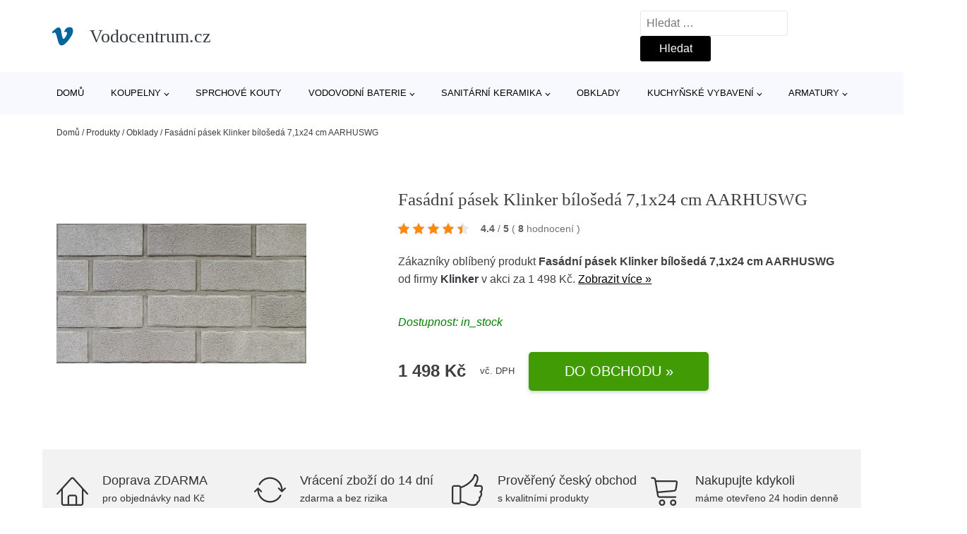

--- FILE ---
content_type: text/html; charset=UTF-8
request_url: https://www.vodocentrum.cz/p/fasadni-pasek-klinker-biloseda-71x24-cm-aarhuswg/
body_size: 18815
content:
<!DOCTYPE html>
<html lang="cs" prefix="og: https://ogp.me/ns#" >
<head>
<meta charset="UTF-8">
<meta name="viewport" content="width=device-width, initial-scale=1.0">
<!-- WP_HEAD() START -->
<!-- Optimalizace pro vyhledávače podle Rank Math - https://rankmath.com/ -->
<title>Fasádní pásek Klinker bílošedá 7,1x24 cm AARHUSWG | Vodocentrum.cz</title>
<meta name="description" content="Prohlédněte si produkt Fasádní pásek Klinker bílošedá 7,1x24 cm AARHUSWG od značky Klinker za cenu 1498 Kč."/>
<meta name="robots" content="follow, index, max-snippet:-1, max-video-preview:-1, max-image-preview:large"/>
<link rel="canonical" href="https://www.vodocentrum.cz/p/fasadni-pasek-klinker-biloseda-71x24-cm-aarhuswg/" />
<meta property="og:locale" content="cs_CZ" />
<meta property="og:type" content="article" />
<meta property="og:title" content="Fasádní pásek Klinker bílošedá 7,1x24 cm AARHUSWG | Vodocentrum.cz" />
<meta property="og:description" content="Prohlédněte si produkt Fasádní pásek Klinker bílošedá 7,1x24 cm AARHUSWG od značky Klinker za cenu 1498 Kč." />
<meta property="og:url" content="https://www.vodocentrum.cz/p/fasadni-pasek-klinker-biloseda-71x24-cm-aarhuswg/" />
<meta property="og:site_name" content="Vodocentrum.cz" />
<meta property="og:updated_time" content="2026-01-15T02:05:03+01:00" />
<meta property="og:image" content="https://www.vodocentrum.cz/wp-content/uploads/2023/03/Fasadni-pasek-Klinker-biloseda-71x24-cm-AARHUSWG.jpeg" />
<meta property="og:image:secure_url" content="https://www.vodocentrum.cz/wp-content/uploads/2023/03/Fasadni-pasek-Klinker-biloseda-71x24-cm-AARHUSWG.jpeg" />
<meta property="og:image:width" content="1200" />
<meta property="og:image:height" content="673" />
<meta property="og:image:alt" content="Fasádní pásek Klinker bílošedá 7" />
<meta property="og:image:type" content="image/jpeg" />
<meta name="twitter:card" content="summary_large_image" />
<meta name="twitter:title" content="Fasádní pásek Klinker bílošedá 7,1x24 cm AARHUSWG | Vodocentrum.cz" />
<meta name="twitter:description" content="Prohlédněte si produkt Fasádní pásek Klinker bílošedá 7,1x24 cm AARHUSWG od značky Klinker za cenu 1498 Kč." />
<meta name="twitter:image" content="https://www.vodocentrum.cz/wp-content/uploads/2023/03/Fasadni-pasek-Klinker-biloseda-71x24-cm-AARHUSWG.jpeg" />
<script type="application/ld+json" class="rank-math-schema">{"@context":"https://schema.org","@graph":[{"@type":"BreadcrumbList","@id":"https://www.vodocentrum.cz/p/fasadni-pasek-klinker-biloseda-71x24-cm-aarhuswg/#breadcrumb","itemListElement":[{"@type":"ListItem","position":"1","item":{"@id":"https://www.vodocentrum.cz","name":"Dom\u016f"}},{"@type":"ListItem","position":"2","item":{"@id":"https://www.vodocentrum.cz/p/","name":"Produkty"}},{"@type":"ListItem","position":"3","item":{"@id":"https://www.vodocentrum.cz/c/obklady/","name":"Obklady"}},{"@type":"ListItem","position":"4","item":{"@id":"https://www.vodocentrum.cz/p/fasadni-pasek-klinker-biloseda-71x24-cm-aarhuswg/","name":"Fas\u00e1dn\u00ed p\u00e1sek Klinker b\u00edlo\u0161ed\u00e1 7,1x24 cm AARHUSWG"}}]}]}</script>
<!-- /Rank Math WordPress SEO plugin -->
<link rel="alternate" title="oEmbed (JSON)" type="application/json+oembed" href="https://www.vodocentrum.cz/wp-json/oembed/1.0/embed?url=https%3A%2F%2Fwww.vodocentrum.cz%2Fp%2Ffasadni-pasek-klinker-biloseda-71x24-cm-aarhuswg%2F" />
<link rel="alternate" title="oEmbed (XML)" type="text/xml+oembed" href="https://www.vodocentrum.cz/wp-json/oembed/1.0/embed?url=https%3A%2F%2Fwww.vodocentrum.cz%2Fp%2Ffasadni-pasek-klinker-biloseda-71x24-cm-aarhuswg%2F&#038;format=xml" />
<style id='wp-img-auto-sizes-contain-inline-css' type='text/css'>
img:is([sizes=auto i],[sizes^="auto," i]){contain-intrinsic-size:3000px 1500px}
/*# sourceURL=wp-img-auto-sizes-contain-inline-css */
</style>
<style id='classic-theme-styles-inline-css' type='text/css'>
/*! This file is auto-generated */
.wp-block-button__link{color:#fff;background-color:#32373c;border-radius:9999px;box-shadow:none;text-decoration:none;padding:calc(.667em + 2px) calc(1.333em + 2px);font-size:1.125em}.wp-block-file__button{background:#32373c;color:#fff;text-decoration:none}
/*# sourceURL=/wp-includes/css/classic-themes.min.css */
</style>
<link rel='stylesheet' id='kk-star-ratings-css' href='//www.vodocentrum.cz/wp-content/cache/wpfc-minified/2prbu45h/lbzv.css' type='text/css' media='all' />
<style id='kk-star-ratings-inline-css' type='text/css'>
.kk-star-ratings .kksr-stars .kksr-star {
margin-right: 5px;
}
[dir="rtl"] .kk-star-ratings .kksr-stars .kksr-star {
margin-left: 5px;
margin-right: 0;
}
/*# sourceURL=kk-star-ratings-inline-css */
</style>
<link rel='stylesheet' id='oxygen-css' href='//www.vodocentrum.cz/wp-content/cache/wpfc-minified/9i9ocji4/lbzv.css' type='text/css' media='all' />
<script type="text/javascript" src="https://www.vodocentrum.cz/wp-includes/js/jquery/jquery.min.js?ver=3.7.1" id="jquery-core-js"></script>
<script type="text/javascript" id="search-filter-plugin-build-js-extra">
/* <![CDATA[ */
var SF_LDATA = {"ajax_url":"https://www.vodocentrum.cz/wp-admin/admin-ajax.php","home_url":"https://www.vodocentrum.cz/","extensions":[]};
//# sourceURL=search-filter-plugin-build-js-extra
/* ]]> */
</script>
<script type="text/javascript" src="https://www.vodocentrum.cz/wp-content/plugins/search-filter-pro/public/assets/js/search-filter-build.min.js?ver=2.5.21" id="search-filter-plugin-build-js"></script>
<link rel="https://api.w.org/" href="https://www.vodocentrum.cz/wp-json/" /><link rel="alternate" title="JSON" type="application/json" href="https://www.vodocentrum.cz/wp-json/wp/v2/products/213073" /><link rel="EditURI" type="application/rsd+xml" title="RSD" href="https://www.vodocentrum.cz/xmlrpc.php?rsd" />
<meta name="generator" content="WordPress 6.9" />
<link rel='shortlink' href='https://www.vodocentrum.cz/?p=213073' />
<script type="application/ld+json">{
"@context" : "https://schema.org",
"@type" : "Product",
"name" : "Fas&aacute;dn&iacute; p&aacute;sek Klinker b&iacute;lo&scaron;ed&aacute; 7,1x24 cm AARHUSWG",
"image" : "https://www.vodocentrum.cz/wp-content/uploads/2023/03/Fasadni-pasek-Klinker-biloseda-71x24-cm-AARHUSWG.jpeg",
"description" : "Fas&aacute;dn&iacute; p&aacute;sek v designu klinker v &scaron;ed&eacute; barvě o rozměru 7,1x24 cm. Spotřeba 48 ks/m2 (již včetně započten&eacute; &scaron;&iacute;řky sp&aacute;ry cca 10-12 mm)",
"ean": "",
"gtin8": "8592127097220",
"sku": "8592127097220",
"brand" : {
"@type" : "Brand",
"name" : "Klinker"
},
"review": {
"@type": "Review",
"reviewRating": {
"@type": "Rating",
"ratingValue": "4.4",
"bestRating": "5"
},
"author": {
"@type": "Person",
"name": ""
}
},
"offers" : {
"@type" : "Offer",
"price" : "1498",
"priceCurrency": "CZK",
"url" : "https://www.vodocentrum.cz/p/fasadni-pasek-klinker-biloseda-71x24-cm-aarhuswg/",
"itemCondition": "https://schema.org/NewCondition",
"availability": "https://schema.org/InStock"
},
"aggregateRating": {
"@type": "AggregateRating",
"ratingValue": "4.4",
"bestRating": "5",
"ratingCount": "8"
}
}</script><!-- Global site tag (gtag.js) - Google Analytics -->
<script async src="https://www.googletagmanager.com/gtag/js?id=G-C6M0G1S959"></script>
<script>
window.dataLayer = window.dataLayer || [];
function gtag(){dataLayer.push(arguments);}
gtag('js', new Date());
gtag('config', '');
</script>
<link rel="icon" href="https://www.vodocentrum.cz/wp-content/uploads/2021/10/favicon-150x150.png" sizes="32x32" />
<link rel="icon" href="https://www.vodocentrum.cz/wp-content/uploads/2021/10/favicon.png" sizes="192x192" />
<link rel="apple-touch-icon" href="https://www.vodocentrum.cz/wp-content/uploads/2021/10/favicon.png" />
<meta name="msapplication-TileImage" content="https://www.vodocentrum.cz/wp-content/uploads/2021/10/favicon.png" />
<link rel='stylesheet' id='oxygen-cache-182422-css' href='//www.vodocentrum.cz/wp-content/cache/wpfc-minified/7l0tdz09/lbzv.css' type='text/css' media='all' />
<link rel='stylesheet' id='oxygen-cache-182421-css' href='//www.vodocentrum.cz/wp-content/cache/wpfc-minified/14r3vy8f/lc13.css' type='text/css' media='all' />
<link rel='stylesheet' id='oxygen-universal-styles-css' href='//www.vodocentrum.cz/wp-content/cache/wpfc-minified/7ymvyim1/lbzv.css' type='text/css' media='all' />
<!-- END OF WP_HEAD() -->
<style id='global-styles-inline-css' type='text/css'>
:root{--wp--preset--aspect-ratio--square: 1;--wp--preset--aspect-ratio--4-3: 4/3;--wp--preset--aspect-ratio--3-4: 3/4;--wp--preset--aspect-ratio--3-2: 3/2;--wp--preset--aspect-ratio--2-3: 2/3;--wp--preset--aspect-ratio--16-9: 16/9;--wp--preset--aspect-ratio--9-16: 9/16;--wp--preset--color--black: #000000;--wp--preset--color--cyan-bluish-gray: #abb8c3;--wp--preset--color--white: #ffffff;--wp--preset--color--pale-pink: #f78da7;--wp--preset--color--vivid-red: #cf2e2e;--wp--preset--color--luminous-vivid-orange: #ff6900;--wp--preset--color--luminous-vivid-amber: #fcb900;--wp--preset--color--light-green-cyan: #7bdcb5;--wp--preset--color--vivid-green-cyan: #00d084;--wp--preset--color--pale-cyan-blue: #8ed1fc;--wp--preset--color--vivid-cyan-blue: #0693e3;--wp--preset--color--vivid-purple: #9b51e0;--wp--preset--gradient--vivid-cyan-blue-to-vivid-purple: linear-gradient(135deg,rgb(6,147,227) 0%,rgb(155,81,224) 100%);--wp--preset--gradient--light-green-cyan-to-vivid-green-cyan: linear-gradient(135deg,rgb(122,220,180) 0%,rgb(0,208,130) 100%);--wp--preset--gradient--luminous-vivid-amber-to-luminous-vivid-orange: linear-gradient(135deg,rgb(252,185,0) 0%,rgb(255,105,0) 100%);--wp--preset--gradient--luminous-vivid-orange-to-vivid-red: linear-gradient(135deg,rgb(255,105,0) 0%,rgb(207,46,46) 100%);--wp--preset--gradient--very-light-gray-to-cyan-bluish-gray: linear-gradient(135deg,rgb(238,238,238) 0%,rgb(169,184,195) 100%);--wp--preset--gradient--cool-to-warm-spectrum: linear-gradient(135deg,rgb(74,234,220) 0%,rgb(151,120,209) 20%,rgb(207,42,186) 40%,rgb(238,44,130) 60%,rgb(251,105,98) 80%,rgb(254,248,76) 100%);--wp--preset--gradient--blush-light-purple: linear-gradient(135deg,rgb(255,206,236) 0%,rgb(152,150,240) 100%);--wp--preset--gradient--blush-bordeaux: linear-gradient(135deg,rgb(254,205,165) 0%,rgb(254,45,45) 50%,rgb(107,0,62) 100%);--wp--preset--gradient--luminous-dusk: linear-gradient(135deg,rgb(255,203,112) 0%,rgb(199,81,192) 50%,rgb(65,88,208) 100%);--wp--preset--gradient--pale-ocean: linear-gradient(135deg,rgb(255,245,203) 0%,rgb(182,227,212) 50%,rgb(51,167,181) 100%);--wp--preset--gradient--electric-grass: linear-gradient(135deg,rgb(202,248,128) 0%,rgb(113,206,126) 100%);--wp--preset--gradient--midnight: linear-gradient(135deg,rgb(2,3,129) 0%,rgb(40,116,252) 100%);--wp--preset--font-size--small: 13px;--wp--preset--font-size--medium: 20px;--wp--preset--font-size--large: 36px;--wp--preset--font-size--x-large: 42px;--wp--preset--spacing--20: 0.44rem;--wp--preset--spacing--30: 0.67rem;--wp--preset--spacing--40: 1rem;--wp--preset--spacing--50: 1.5rem;--wp--preset--spacing--60: 2.25rem;--wp--preset--spacing--70: 3.38rem;--wp--preset--spacing--80: 5.06rem;--wp--preset--shadow--natural: 6px 6px 9px rgba(0, 0, 0, 0.2);--wp--preset--shadow--deep: 12px 12px 50px rgba(0, 0, 0, 0.4);--wp--preset--shadow--sharp: 6px 6px 0px rgba(0, 0, 0, 0.2);--wp--preset--shadow--outlined: 6px 6px 0px -3px rgb(255, 255, 255), 6px 6px rgb(0, 0, 0);--wp--preset--shadow--crisp: 6px 6px 0px rgb(0, 0, 0);}:where(.is-layout-flex){gap: 0.5em;}:where(.is-layout-grid){gap: 0.5em;}body .is-layout-flex{display: flex;}.is-layout-flex{flex-wrap: wrap;align-items: center;}.is-layout-flex > :is(*, div){margin: 0;}body .is-layout-grid{display: grid;}.is-layout-grid > :is(*, div){margin: 0;}:where(.wp-block-columns.is-layout-flex){gap: 2em;}:where(.wp-block-columns.is-layout-grid){gap: 2em;}:where(.wp-block-post-template.is-layout-flex){gap: 1.25em;}:where(.wp-block-post-template.is-layout-grid){gap: 1.25em;}.has-black-color{color: var(--wp--preset--color--black) !important;}.has-cyan-bluish-gray-color{color: var(--wp--preset--color--cyan-bluish-gray) !important;}.has-white-color{color: var(--wp--preset--color--white) !important;}.has-pale-pink-color{color: var(--wp--preset--color--pale-pink) !important;}.has-vivid-red-color{color: var(--wp--preset--color--vivid-red) !important;}.has-luminous-vivid-orange-color{color: var(--wp--preset--color--luminous-vivid-orange) !important;}.has-luminous-vivid-amber-color{color: var(--wp--preset--color--luminous-vivid-amber) !important;}.has-light-green-cyan-color{color: var(--wp--preset--color--light-green-cyan) !important;}.has-vivid-green-cyan-color{color: var(--wp--preset--color--vivid-green-cyan) !important;}.has-pale-cyan-blue-color{color: var(--wp--preset--color--pale-cyan-blue) !important;}.has-vivid-cyan-blue-color{color: var(--wp--preset--color--vivid-cyan-blue) !important;}.has-vivid-purple-color{color: var(--wp--preset--color--vivid-purple) !important;}.has-black-background-color{background-color: var(--wp--preset--color--black) !important;}.has-cyan-bluish-gray-background-color{background-color: var(--wp--preset--color--cyan-bluish-gray) !important;}.has-white-background-color{background-color: var(--wp--preset--color--white) !important;}.has-pale-pink-background-color{background-color: var(--wp--preset--color--pale-pink) !important;}.has-vivid-red-background-color{background-color: var(--wp--preset--color--vivid-red) !important;}.has-luminous-vivid-orange-background-color{background-color: var(--wp--preset--color--luminous-vivid-orange) !important;}.has-luminous-vivid-amber-background-color{background-color: var(--wp--preset--color--luminous-vivid-amber) !important;}.has-light-green-cyan-background-color{background-color: var(--wp--preset--color--light-green-cyan) !important;}.has-vivid-green-cyan-background-color{background-color: var(--wp--preset--color--vivid-green-cyan) !important;}.has-pale-cyan-blue-background-color{background-color: var(--wp--preset--color--pale-cyan-blue) !important;}.has-vivid-cyan-blue-background-color{background-color: var(--wp--preset--color--vivid-cyan-blue) !important;}.has-vivid-purple-background-color{background-color: var(--wp--preset--color--vivid-purple) !important;}.has-black-border-color{border-color: var(--wp--preset--color--black) !important;}.has-cyan-bluish-gray-border-color{border-color: var(--wp--preset--color--cyan-bluish-gray) !important;}.has-white-border-color{border-color: var(--wp--preset--color--white) !important;}.has-pale-pink-border-color{border-color: var(--wp--preset--color--pale-pink) !important;}.has-vivid-red-border-color{border-color: var(--wp--preset--color--vivid-red) !important;}.has-luminous-vivid-orange-border-color{border-color: var(--wp--preset--color--luminous-vivid-orange) !important;}.has-luminous-vivid-amber-border-color{border-color: var(--wp--preset--color--luminous-vivid-amber) !important;}.has-light-green-cyan-border-color{border-color: var(--wp--preset--color--light-green-cyan) !important;}.has-vivid-green-cyan-border-color{border-color: var(--wp--preset--color--vivid-green-cyan) !important;}.has-pale-cyan-blue-border-color{border-color: var(--wp--preset--color--pale-cyan-blue) !important;}.has-vivid-cyan-blue-border-color{border-color: var(--wp--preset--color--vivid-cyan-blue) !important;}.has-vivid-purple-border-color{border-color: var(--wp--preset--color--vivid-purple) !important;}.has-vivid-cyan-blue-to-vivid-purple-gradient-background{background: var(--wp--preset--gradient--vivid-cyan-blue-to-vivid-purple) !important;}.has-light-green-cyan-to-vivid-green-cyan-gradient-background{background: var(--wp--preset--gradient--light-green-cyan-to-vivid-green-cyan) !important;}.has-luminous-vivid-amber-to-luminous-vivid-orange-gradient-background{background: var(--wp--preset--gradient--luminous-vivid-amber-to-luminous-vivid-orange) !important;}.has-luminous-vivid-orange-to-vivid-red-gradient-background{background: var(--wp--preset--gradient--luminous-vivid-orange-to-vivid-red) !important;}.has-very-light-gray-to-cyan-bluish-gray-gradient-background{background: var(--wp--preset--gradient--very-light-gray-to-cyan-bluish-gray) !important;}.has-cool-to-warm-spectrum-gradient-background{background: var(--wp--preset--gradient--cool-to-warm-spectrum) !important;}.has-blush-light-purple-gradient-background{background: var(--wp--preset--gradient--blush-light-purple) !important;}.has-blush-bordeaux-gradient-background{background: var(--wp--preset--gradient--blush-bordeaux) !important;}.has-luminous-dusk-gradient-background{background: var(--wp--preset--gradient--luminous-dusk) !important;}.has-pale-ocean-gradient-background{background: var(--wp--preset--gradient--pale-ocean) !important;}.has-electric-grass-gradient-background{background: var(--wp--preset--gradient--electric-grass) !important;}.has-midnight-gradient-background{background: var(--wp--preset--gradient--midnight) !important;}.has-small-font-size{font-size: var(--wp--preset--font-size--small) !important;}.has-medium-font-size{font-size: var(--wp--preset--font-size--medium) !important;}.has-large-font-size{font-size: var(--wp--preset--font-size--large) !important;}.has-x-large-font-size{font-size: var(--wp--preset--font-size--x-large) !important;}
/*# sourceURL=global-styles-inline-css */
</style>
</head>
<body class="wp-singular products-template-default single single-products postid-213073 wp-theme-oxygen-is-not-a-theme  wp-embed-responsive oxygen-body" >
<header id="_header-1-25" class="oxy-header-wrapper oxy-overlay-header oxy-header" ><div id="logo-header-row" class="oxy-header-row" ><div class="oxy-header-container"><div id="_header_left-3-25" class="oxy-header-left" ><a id="link-78-25" class="ct-link" href="/" target="_self"  ><div id="fancy_icon-86-25" class="ct-fancy-icon" ><svg id="svg-fancy_icon-86-25"><use xlink:href="#FontAwesomeicon-vimeo"></use></svg></div><span id="shortcode-79-25" class="ct-shortcode logo-top" >Vodocentrum.cz</span></a></div><div id="_header_center-4-25" class="oxy-header-center" ></div><div id="_header_right-5-25" class="oxy-header-right" >
<div id="_search_form-17-25" class="oxy-search-form" >
<form role="search" method="get" class="search-form" action="https://www.vodocentrum.cz/">
<label>
<span class="screen-reader-text">Vyhledávání</span>
<input type="search" class="search-field" placeholder="Hledat &hellip;" value="" name="s" />
</label>
<input type="submit" class="search-submit" value="Hledat" />
</form>                </div>
<nav id="_nav_menu-53-25" class="oxy-nav-menu oxy-nav-menu-dropdowns oxy-nav-menu-dropdown-arrow" ><div class='oxy-menu-toggle'><div class='oxy-nav-menu-hamburger-wrap'><div class='oxy-nav-menu-hamburger'><div class='oxy-nav-menu-hamburger-line'></div><div class='oxy-nav-menu-hamburger-line'></div><div class='oxy-nav-menu-hamburger-line'></div></div></div></div><div class="menu-hlavni-menu-container"><ul id="menu-hlavni-menu" class="oxy-nav-menu-list"><li id="menu-item-254927" class="menu-item menu-item-type-custom menu-item-object-custom menu-item-254927"><a href="/">Domů</a></li>
<li id="menu-item-231427" class="menu-item menu-item-type-taxonomy menu-item-object-product_category menu-item-has-children menu-item-231427"><a href="https://www.vodocentrum.cz/c/koupelny/">Koupelny</a>
<ul class="sub-menu">
<li id="menu-item-231433" class="menu-item menu-item-type-taxonomy menu-item-object-product_category menu-item-231433"><a href="https://www.vodocentrum.cz/c/koupelnove-doplnky/">Koupelnové doplňky</a></li>
<li id="menu-item-231434" class="menu-item menu-item-type-taxonomy menu-item-object-product_category menu-item-231434"><a href="https://www.vodocentrum.cz/c/sprchy/">Sprchy</a></li>
<li id="menu-item-235391" class="menu-item menu-item-type-taxonomy menu-item-object-product_category menu-item-235391"><a href="https://www.vodocentrum.cz/c/vany/">Vany</a></li>
<li id="menu-item-233400" class="menu-item menu-item-type-taxonomy menu-item-object-product_category menu-item-233400"><a href="https://www.vodocentrum.cz/c/nabytek/">Nábytek</a></li>
<li id="menu-item-235385" class="menu-item menu-item-type-taxonomy menu-item-object-product_category menu-item-235385"><a href="https://www.vodocentrum.cz/c/prislusenstvi-k-vanam/">Příslušenství k vanám</a></li>
<li id="menu-item-235392" class="menu-item menu-item-type-taxonomy menu-item-object-product_category menu-item-235392"><a href="https://www.vodocentrum.cz/c/vytapeni-a-ohrivace-vody/">Vytápění a ohřívače vody</a></li>
<li id="menu-item-235386" class="menu-item menu-item-type-taxonomy menu-item-object-product_category menu-item-235386"><a href="https://www.vodocentrum.cz/c/prislusenstvi-k-vodovodnim-bateriim/">Příslušenství k vodovodním bateriím</a></li>
<li id="menu-item-235387" class="menu-item menu-item-type-taxonomy menu-item-object-product_category menu-item-235387"><a href="https://www.vodocentrum.cz/c/prislusenstvi-ke-sprchovym-koutum/">Příslušenství ke sprchovým koutům</a></li>
</ul>
</li>
<li id="menu-item-231428" class="menu-item menu-item-type-taxonomy menu-item-object-product_category menu-item-231428"><a href="https://www.vodocentrum.cz/c/sprchove-kouty/">Sprchové kouty</a></li>
<li id="menu-item-231429" class="menu-item menu-item-type-taxonomy menu-item-object-product_category menu-item-has-children menu-item-231429"><a href="https://www.vodocentrum.cz/c/vodovodni-baterie/">Vodovodní baterie</a>
<ul class="sub-menu">
<li id="menu-item-231430" class="menu-item menu-item-type-taxonomy menu-item-object-product_category menu-item-231430"><a href="https://www.vodocentrum.cz/c/umyvadlove-baterie/">Umyvadlové baterie</a></li>
<li id="menu-item-232036" class="menu-item menu-item-type-taxonomy menu-item-object-product_category menu-item-232036"><a href="https://www.vodocentrum.cz/c/vanove-baterie/">Vanové baterie</a></li>
<li id="menu-item-232068" class="menu-item menu-item-type-taxonomy menu-item-object-product_category menu-item-232068"><a href="https://www.vodocentrum.cz/c/sprchove-baterie/">Sprchové baterie</a></li>
<li id="menu-item-232167" class="menu-item menu-item-type-taxonomy menu-item-object-product_category menu-item-232167"><a href="https://www.vodocentrum.cz/c/bidetove-baterie/">Bidetové baterie</a></li>
</ul>
</li>
<li id="menu-item-231431" class="menu-item menu-item-type-taxonomy menu-item-object-product_category menu-item-has-children menu-item-231431"><a href="https://www.vodocentrum.cz/c/sanitarni-keramika/">Sanitární keramika</a>
<ul class="sub-menu">
<li id="menu-item-231432" class="menu-item menu-item-type-taxonomy menu-item-object-product_category menu-item-231432"><a href="https://www.vodocentrum.cz/c/wc/">WC</a></li>
<li id="menu-item-235388" class="menu-item menu-item-type-taxonomy menu-item-object-product_category menu-item-235388"><a href="https://www.vodocentrum.cz/c/umyvadla/">Umyvadla</a></li>
<li id="menu-item-235389" class="menu-item menu-item-type-taxonomy menu-item-object-product_category menu-item-235389"><a href="https://www.vodocentrum.cz/c/bidety/">Bidety</a></li>
</ul>
</li>
<li id="menu-item-231435" class="menu-item menu-item-type-taxonomy menu-item-object-product_category current-products-ancestor current-menu-parent current-products-parent menu-item-231435"><a href="https://www.vodocentrum.cz/c/obklady/">Obklady</a></li>
<li id="menu-item-231436" class="menu-item menu-item-type-taxonomy menu-item-object-product_category menu-item-has-children menu-item-231436"><a href="https://www.vodocentrum.cz/c/kuchynske-vybaveni/">Kuchyňské vybavení</a>
<ul class="sub-menu">
<li id="menu-item-235393" class="menu-item menu-item-type-taxonomy menu-item-object-product_category menu-item-235393"><a href="https://www.vodocentrum.cz/c/drezove-baterie/">Dřezové baterie</a></li>
<li id="menu-item-235394" class="menu-item menu-item-type-taxonomy menu-item-object-product_category menu-item-235394"><a href="https://www.vodocentrum.cz/c/drezy/">Dřezy</a></li>
<li id="menu-item-235395" class="menu-item menu-item-type-taxonomy menu-item-object-product_category menu-item-235395"><a href="https://www.vodocentrum.cz/c/kuchynske-spotrebice/">Kuchyňské spotřebiče</a></li>
<li id="menu-item-235396" class="menu-item menu-item-type-taxonomy menu-item-object-product_category menu-item-235396"><a href="https://www.vodocentrum.cz/c/set-drezu-a-baterie/">Set dřezu a baterie</a></li>
<li id="menu-item-235397" class="menu-item menu-item-type-taxonomy menu-item-object-product_category menu-item-235397"><a href="https://www.vodocentrum.cz/c/kuchynske-skrinky/">Kuchyňské skříňky</a></li>
<li id="menu-item-235398" class="menu-item menu-item-type-taxonomy menu-item-object-product_category menu-item-235398"><a href="https://www.vodocentrum.cz/c/odpadkove-kose-do-kuchyne/">Odpadkové koše do kuchyně</a></li>
<li id="menu-item-235399" class="menu-item menu-item-type-taxonomy menu-item-object-product_category menu-item-235399"><a href="https://www.vodocentrum.cz/c/doplnky-ke-drezum/">Doplňky ke dřezům</a></li>
<li id="menu-item-235400" class="menu-item menu-item-type-taxonomy menu-item-object-product_category menu-item-235400"><a href="https://www.vodocentrum.cz/c/osvetleni-kuchynske-linky/">Osvětlení kuchyňské linky</a></li>
</ul>
</li>
<li id="menu-item-231437" class="menu-item menu-item-type-taxonomy menu-item-object-product_category menu-item-has-children menu-item-231437"><a href="https://www.vodocentrum.cz/c/armatury/">Armatury</a>
<ul class="sub-menu">
<li id="menu-item-235402" class="menu-item menu-item-type-taxonomy menu-item-object-product_category menu-item-235402"><a href="https://www.vodocentrum.cz/c/sifony-a-vypuste/">Sifony a výpustě</a></li>
<li id="menu-item-235403" class="menu-item menu-item-type-taxonomy menu-item-object-product_category menu-item-235403"><a href="https://www.vodocentrum.cz/c/ventily/">Ventily</a></li>
<li id="menu-item-235401" class="menu-item menu-item-type-taxonomy menu-item-object-product_category menu-item-235401"><a href="https://www.vodocentrum.cz/c/prislusenstvi-k-umyvadlum/">Příslušenství k umyvadlům</a></li>
<li id="menu-item-235404" class="menu-item menu-item-type-taxonomy menu-item-object-product_category menu-item-235404"><a href="https://www.vodocentrum.cz/c/rohove-ventily/">Rohové ventily</a></li>
<li id="menu-item-235405" class="menu-item menu-item-type-taxonomy menu-item-object-product_category menu-item-235405"><a href="https://www.vodocentrum.cz/c/ventilator-do-koupelny/">Ventilátor do koupelny</a></li>
<li id="menu-item-235406" class="menu-item menu-item-type-taxonomy menu-item-object-product_category menu-item-235406"><a href="https://www.vodocentrum.cz/c/uspora/">Úspora</a></li>
<li id="menu-item-235407" class="menu-item menu-item-type-taxonomy menu-item-object-product_category menu-item-235407"><a href="https://www.vodocentrum.cz/c/dvirka-a-vetraci-mrizky/">Dvířka a větrací mřížky</a></li>
</ul>
</li>
</ul></div></nav></div></div></div><div id="nav-header-row" class="oxy-header-row" ><div class="oxy-header-container"><div id="_header_left-12-25" class="oxy-header-left" ></div><div id="_header_center-13-25" class="oxy-header-center" ><nav id="_nav_menu-15-25" class="oxy-nav-menu oxy-nav-menu-dropdowns oxy-nav-menu-dropdown-arrow" ><div class='oxy-menu-toggle'><div class='oxy-nav-menu-hamburger-wrap'><div class='oxy-nav-menu-hamburger'><div class='oxy-nav-menu-hamburger-line'></div><div class='oxy-nav-menu-hamburger-line'></div><div class='oxy-nav-menu-hamburger-line'></div></div></div></div><div class="menu-hlavni-menu-container"><ul id="menu-hlavni-menu-1" class="oxy-nav-menu-list"><li class="menu-item menu-item-type-custom menu-item-object-custom menu-item-254927"><a href="/">Domů</a></li>
<li class="menu-item menu-item-type-taxonomy menu-item-object-product_category menu-item-has-children menu-item-231427"><a href="https://www.vodocentrum.cz/c/koupelny/">Koupelny</a>
<ul class="sub-menu">
<li class="menu-item menu-item-type-taxonomy menu-item-object-product_category menu-item-231433"><a href="https://www.vodocentrum.cz/c/koupelnove-doplnky/">Koupelnové doplňky</a></li>
<li class="menu-item menu-item-type-taxonomy menu-item-object-product_category menu-item-231434"><a href="https://www.vodocentrum.cz/c/sprchy/">Sprchy</a></li>
<li class="menu-item menu-item-type-taxonomy menu-item-object-product_category menu-item-235391"><a href="https://www.vodocentrum.cz/c/vany/">Vany</a></li>
<li class="menu-item menu-item-type-taxonomy menu-item-object-product_category menu-item-233400"><a href="https://www.vodocentrum.cz/c/nabytek/">Nábytek</a></li>
<li class="menu-item menu-item-type-taxonomy menu-item-object-product_category menu-item-235385"><a href="https://www.vodocentrum.cz/c/prislusenstvi-k-vanam/">Příslušenství k vanám</a></li>
<li class="menu-item menu-item-type-taxonomy menu-item-object-product_category menu-item-235392"><a href="https://www.vodocentrum.cz/c/vytapeni-a-ohrivace-vody/">Vytápění a ohřívače vody</a></li>
<li class="menu-item menu-item-type-taxonomy menu-item-object-product_category menu-item-235386"><a href="https://www.vodocentrum.cz/c/prislusenstvi-k-vodovodnim-bateriim/">Příslušenství k vodovodním bateriím</a></li>
<li class="menu-item menu-item-type-taxonomy menu-item-object-product_category menu-item-235387"><a href="https://www.vodocentrum.cz/c/prislusenstvi-ke-sprchovym-koutum/">Příslušenství ke sprchovým koutům</a></li>
</ul>
</li>
<li class="menu-item menu-item-type-taxonomy menu-item-object-product_category menu-item-231428"><a href="https://www.vodocentrum.cz/c/sprchove-kouty/">Sprchové kouty</a></li>
<li class="menu-item menu-item-type-taxonomy menu-item-object-product_category menu-item-has-children menu-item-231429"><a href="https://www.vodocentrum.cz/c/vodovodni-baterie/">Vodovodní baterie</a>
<ul class="sub-menu">
<li class="menu-item menu-item-type-taxonomy menu-item-object-product_category menu-item-231430"><a href="https://www.vodocentrum.cz/c/umyvadlove-baterie/">Umyvadlové baterie</a></li>
<li class="menu-item menu-item-type-taxonomy menu-item-object-product_category menu-item-232036"><a href="https://www.vodocentrum.cz/c/vanove-baterie/">Vanové baterie</a></li>
<li class="menu-item menu-item-type-taxonomy menu-item-object-product_category menu-item-232068"><a href="https://www.vodocentrum.cz/c/sprchove-baterie/">Sprchové baterie</a></li>
<li class="menu-item menu-item-type-taxonomy menu-item-object-product_category menu-item-232167"><a href="https://www.vodocentrum.cz/c/bidetove-baterie/">Bidetové baterie</a></li>
</ul>
</li>
<li class="menu-item menu-item-type-taxonomy menu-item-object-product_category menu-item-has-children menu-item-231431"><a href="https://www.vodocentrum.cz/c/sanitarni-keramika/">Sanitární keramika</a>
<ul class="sub-menu">
<li class="menu-item menu-item-type-taxonomy menu-item-object-product_category menu-item-231432"><a href="https://www.vodocentrum.cz/c/wc/">WC</a></li>
<li class="menu-item menu-item-type-taxonomy menu-item-object-product_category menu-item-235388"><a href="https://www.vodocentrum.cz/c/umyvadla/">Umyvadla</a></li>
<li class="menu-item menu-item-type-taxonomy menu-item-object-product_category menu-item-235389"><a href="https://www.vodocentrum.cz/c/bidety/">Bidety</a></li>
</ul>
</li>
<li class="menu-item menu-item-type-taxonomy menu-item-object-product_category current-products-ancestor current-menu-parent current-products-parent menu-item-231435"><a href="https://www.vodocentrum.cz/c/obklady/">Obklady</a></li>
<li class="menu-item menu-item-type-taxonomy menu-item-object-product_category menu-item-has-children menu-item-231436"><a href="https://www.vodocentrum.cz/c/kuchynske-vybaveni/">Kuchyňské vybavení</a>
<ul class="sub-menu">
<li class="menu-item menu-item-type-taxonomy menu-item-object-product_category menu-item-235393"><a href="https://www.vodocentrum.cz/c/drezove-baterie/">Dřezové baterie</a></li>
<li class="menu-item menu-item-type-taxonomy menu-item-object-product_category menu-item-235394"><a href="https://www.vodocentrum.cz/c/drezy/">Dřezy</a></li>
<li class="menu-item menu-item-type-taxonomy menu-item-object-product_category menu-item-235395"><a href="https://www.vodocentrum.cz/c/kuchynske-spotrebice/">Kuchyňské spotřebiče</a></li>
<li class="menu-item menu-item-type-taxonomy menu-item-object-product_category menu-item-235396"><a href="https://www.vodocentrum.cz/c/set-drezu-a-baterie/">Set dřezu a baterie</a></li>
<li class="menu-item menu-item-type-taxonomy menu-item-object-product_category menu-item-235397"><a href="https://www.vodocentrum.cz/c/kuchynske-skrinky/">Kuchyňské skříňky</a></li>
<li class="menu-item menu-item-type-taxonomy menu-item-object-product_category menu-item-235398"><a href="https://www.vodocentrum.cz/c/odpadkove-kose-do-kuchyne/">Odpadkové koše do kuchyně</a></li>
<li class="menu-item menu-item-type-taxonomy menu-item-object-product_category menu-item-235399"><a href="https://www.vodocentrum.cz/c/doplnky-ke-drezum/">Doplňky ke dřezům</a></li>
<li class="menu-item menu-item-type-taxonomy menu-item-object-product_category menu-item-235400"><a href="https://www.vodocentrum.cz/c/osvetleni-kuchynske-linky/">Osvětlení kuchyňské linky</a></li>
</ul>
</li>
<li class="menu-item menu-item-type-taxonomy menu-item-object-product_category menu-item-has-children menu-item-231437"><a href="https://www.vodocentrum.cz/c/armatury/">Armatury</a>
<ul class="sub-menu">
<li class="menu-item menu-item-type-taxonomy menu-item-object-product_category menu-item-235402"><a href="https://www.vodocentrum.cz/c/sifony-a-vypuste/">Sifony a výpustě</a></li>
<li class="menu-item menu-item-type-taxonomy menu-item-object-product_category menu-item-235403"><a href="https://www.vodocentrum.cz/c/ventily/">Ventily</a></li>
<li class="menu-item menu-item-type-taxonomy menu-item-object-product_category menu-item-235401"><a href="https://www.vodocentrum.cz/c/prislusenstvi-k-umyvadlum/">Příslušenství k umyvadlům</a></li>
<li class="menu-item menu-item-type-taxonomy menu-item-object-product_category menu-item-235404"><a href="https://www.vodocentrum.cz/c/rohove-ventily/">Rohové ventily</a></li>
<li class="menu-item menu-item-type-taxonomy menu-item-object-product_category menu-item-235405"><a href="https://www.vodocentrum.cz/c/ventilator-do-koupelny/">Ventilátor do koupelny</a></li>
<li class="menu-item menu-item-type-taxonomy menu-item-object-product_category menu-item-235406"><a href="https://www.vodocentrum.cz/c/uspora/">Úspora</a></li>
<li class="menu-item menu-item-type-taxonomy menu-item-object-product_category menu-item-235407"><a href="https://www.vodocentrum.cz/c/dvirka-a-vetraci-mrizky/">Dvířka a větrací mřížky</a></li>
</ul>
</li>
</ul></div></nav></div><div id="_header_right-14-25" class="oxy-header-right" ></div></div></div></header>
<div id="section-62-25" class=" ct-section breadcrumb-container" ><div class="ct-section-inner-wrap"><div id="code_block-66-25" class="ct-code-block breadcrumb-code" ><nav aria-label="breadcrumbs" class="rank-math-breadcrumb"><p><a href="https://www.vodocentrum.cz">Domů</a><span class="separator"> / </span><a href="https://www.vodocentrum.cz/p/">Produkty</a><span class="separator"> / </span><a href="https://www.vodocentrum.cz/c/obklady/">Obklady</a><span class="separator"> / </span><span class="last">Fasádní pásek Klinker bílošedá 7,1x24 cm AARHUSWG</span></p></nav></div></div></div><section id="section-2-145" class=" ct-section" ><div class="ct-section-inner-wrap"><div id="new_columns-4-145" class="ct-new-columns product-hero-column-container" ><div id="div_block-5-145" class="ct-div-block" ><a id="link-1642-145" class="ct-link" href="https://www.dpbolvw.net/click-9267477-13747874?url=https%3A%2F%2Fwww.siko.cz%2Ffasadni-pasek-klinker-biloseda-7-1x24-cm-aarhuswg%2Fp%2FAARHUSWG" target="_self" rel="nofollow noopener" ><img  id="image-7-145" alt="Fasádní pásek Klinker bílošedá 7" src="https://www.vodocentrum.cz/wp-content/uploads/2023/03/Fasadni-pasek-Klinker-biloseda-71x24-cm-AARHUSWG.jpeg" class="ct-image"/></a></div><div id="div_block-6-145" class="ct-div-block" ><h1 id="headline-12-145" class="ct-headline product-info-title"><span id="span-13-145" class="ct-span" >Fasádní pásek Klinker bílošedá 7,1x24 cm AARHUSWG</span></h1><div id="div_block-1019-145" class="ct-div-block price-container" ><a id="link-2781-145" class="ct-link" href="https://www.dpbolvw.net/click-9267477-13747874?url=https%3A%2F%2Fwww.siko.cz%2Ffasadni-pasek-klinker-biloseda-7-1x24-cm-aarhuswg%2Fp%2FAARHUSWG" target="_self" rel="nofollow" ><div id="code_block-768-145" class="ct-code-block custom-star-rating" ><div style="display: none;"
class="kk-star-ratings   "
data-id="213073"
data-slug="">
<div class="kksr-stars">
<div class="kksr-stars-inactive">
<div class="kksr-star" data-star="1">
<div class="kksr-icon" style="width: 16px; height: 16px;"></div>
</div>
<div class="kksr-star" data-star="2">
<div class="kksr-icon" style="width: 16px; height: 16px;"></div>
</div>
<div class="kksr-star" data-star="3">
<div class="kksr-icon" style="width: 16px; height: 16px;"></div>
</div>
<div class="kksr-star" data-star="4">
<div class="kksr-icon" style="width: 16px; height: 16px;"></div>
</div>
<div class="kksr-star" data-star="5">
<div class="kksr-icon" style="width: 16px; height: 16px;"></div>
</div>
</div>
<div class="kksr-stars-active" style="width: 90.4px;">
<div class="kksr-star">
<div class="kksr-icon" style="width: 16px; height: 16px;"></div>
</div>
<div class="kksr-star">
<div class="kksr-icon" style="width: 16px; height: 16px;"></div>
</div>
<div class="kksr-star">
<div class="kksr-icon" style="width: 16px; height: 16px;"></div>
</div>
<div class="kksr-star">
<div class="kksr-icon" style="width: 16px; height: 16px;"></div>
</div>
<div class="kksr-star">
<div class="kksr-icon" style="width: 16px; height: 16px;"></div>
</div>
</div>
</div>
<div class="kksr-legend">
<strong class="kksr-score">4.4</strong>
<span class="kksr-muted">/</span>
<strong>5</strong>
<span class="kksr-muted">(</span>
<strong class="kksr-count">8</strong>
<span class="kksr-muted">
hodnocení        </span>
<span class="kksr-muted">)</span>
</div>
</div>
</div></a></div><div id="text_block-2513-145" class="ct-text-block" ><span id="span-2514-105073" class="ct-span" ><p>Zákazníky oblíbený produkt <strong>Fasádní pásek Klinker bílošedá 7,1x24 cm AARHUSWG</strong> od firmy <strong><a href="https://www.vodocentrum.cz/v/klinker/" rel="tag">Klinker</a></strong> v akci za 1&nbsp;498 Kč. <a href="https://www.dpbolvw.net/click-9267477-13747874?url=https%3A%2F%2Fwww.siko.cz%2Ffasadni-pasek-klinker-biloseda-7-1x24-cm-aarhuswg%2Fp%2FAARHUSWG" class="popis-produktu">Zobrazit více »</a>
</p>
</span></div><div id="div_block-3341-145" class="ct-div-block" ><div id="code_block-6358-182421" class="ct-code-block" >Dostupnost: in_stock</div></div><div id="div_block-6199-105073" class="ct-div-block price-container" ><div id="div_block-6355-105073" class="ct-div-block" ><div id="text_block-6200-105073" class="ct-text-block product-info-price" ><span id="span-6201-105073" class="ct-span" >1&nbsp;498&nbsp;Kč</span></div><div id="code_block-6202-105073" class="ct-code-block" ><div class="dph">vč. DPH</div></div></div><a id="link-1774-145" class="ct-link new-button" href="https://www.dpbolvw.net/click-9267477-13747874?url=https%3A%2F%2Fwww.siko.cz%2Ffasadni-pasek-klinker-biloseda-7-1x24-cm-aarhuswg%2Fp%2FAARHUSWG" target="_self" rel="nofollow noopener" ><div id="div_block-1778-145" class="ct-div-block " ><div id="shortcode-1868-145" class="ct-shortcode" >Do obchodu »</div></div></a></div></div></div></div></section><section id="section-3658-145" class=" ct-section" ><div class="ct-section-inner-wrap"><div id="div_block-5479-145" class="ct-div-block" ><div id="nestable_shortcode-5190-145" class="ct-nestable-shortcode" ><div class="benefity"><div class="row">
<div class="col-lg-3">
<div id="fancy_icon-5493-145" class="ct-fancy-icon">
<svg id="svg-fancy_icon-5493-145">
<use xlink:href="#Lineariconsicon-home">
<svg id="Lineariconsicon-home" viewBox="0 0 20 20"><title>home</title><path class="path1" d="M19.871 12.165l-8.829-9.758c-0.274-0.303-0.644-0.47-1.042-0.47-0 0 0 0 0 0-0.397 0-0.767 0.167-1.042 0.47l-8.829 9.758c-0.185 0.205-0.169 0.521 0.035 0.706 0.096 0.087 0.216 0.129 0.335 0.129 0.136 0 0.272-0.055 0.371-0.165l2.129-2.353v8.018c0 0.827 0.673 1.5 1.5 1.5h11c0.827 0 1.5-0.673 1.5-1.5v-8.018l2.129 2.353c0.185 0.205 0.501 0.221 0.706 0.035s0.221-0.501 0.035-0.706zM12 19h-4v-4.5c0-0.276 0.224-0.5 0.5-0.5h3c0.276 0 0.5 0.224 0.5 0.5v4.5zM16 18.5c0 0.276-0.224 0.5-0.5 0.5h-2.5v-4.5c0-0.827-0.673-1.5-1.5-1.5h-3c-0.827 0-1.5 0.673-1.5 1.5v4.5h-2.5c-0.276 0-0.5-0.224-0.5-0.5v-9.123l5.7-6.3c0.082-0.091 0.189-0.141 0.3-0.141s0.218 0.050 0.3 0.141l5.7 6.3v9.123z"></path></svg></use></svg>
</div>
<div class="text-vyhod">
<span>Doprava ZDARMA</span>
<p>pro objednávky nad  Kč</p>
</div>
</div>
<div class="col-lg-3"><div id="fancy_icon-5493-145" class="ct-fancy-icon">
<svg id="svg-fancy_icon-5493-145">
<use xlink:href="#Lineariconsicon-sync">
<svg id="Lineariconsicon-sync" viewBox="0 0 20 20"><title>sync</title><path class="path1" d="M19.854 8.646c-0.195-0.195-0.512-0.195-0.707 0l-1.149 1.149c-0.051-2.060-0.878-3.99-2.341-5.452-1.511-1.511-3.52-2.343-5.657-2.343-2.974 0-5.686 1.635-7.077 4.266-0.129 0.244-0.036 0.547 0.208 0.676s0.547 0.036 0.676-0.208c1.217-2.303 3.59-3.734 6.193-3.734 3.789 0 6.885 3.027 6.997 6.789l-1.143-1.143c-0.195-0.195-0.512-0.195-0.707 0s-0.195 0.512 0 0.707l2 2c0.098 0.098 0.226 0.146 0.354 0.146s0.256-0.049 0.354-0.146l2-2c0.195-0.195 0.195-0.512 0-0.707z"></path><path class="path2" d="M16.869 13.058c-0.244-0.129-0.547-0.036-0.676 0.208-1.217 2.303-3.59 3.734-6.193 3.734-3.789 0-6.885-3.027-6.997-6.789l1.143 1.143c0.098 0.098 0.226 0.146 0.354 0.146s0.256-0.049 0.354-0.146c0.195-0.195 0.195-0.512 0-0.707l-2-2c-0.195-0.195-0.512-0.195-0.707 0l-2 2c-0.195 0.195-0.195 0.512 0 0.707s0.512 0.195 0.707 0l1.149-1.149c0.051 2.060 0.878 3.99 2.341 5.452 1.511 1.511 3.52 2.343 5.657 2.343 2.974 0 5.686-1.635 7.077-4.266 0.129-0.244 0.036-0.547-0.208-0.676z"></path></svg></use></svg>
</div>
<div class="text-vyhod">
<span>Vrácení zboží do 14 dní</span>
<p>zdarma a bez rizika</p>
</div>
</div>
<div class="col-lg-3"><div id="fancy_icon-5493-145" class="ct-fancy-icon">
<svg id="svg-fancy_icon-5493-145">
<use xlink:href="#Lineariconsicon-thumbs-up">
<svg id="Lineariconsicon-thumbs-up" viewBox="0 0 20 20"><title>thumbs-up</title><path class="path1" d="M18.916 11.208c0.443-0.511 0.695-1.355 0.695-2.159 0-0.531-0.115-0.996-0.333-1.345-0.284-0.454-0.738-0.704-1.278-0.704h-2.618c1.425-2.591 1.785-4.543 1.070-5.807-0.499-0.881-1.413-1.193-2.045-1.193-0.25 0-0.462 0.185-0.495 0.433-0.179 1.319-1.188 2.893-2.768 4.318-1.514 1.365-3.374 2.456-5.286 3.11-0.241-0.508-0.758-0.86-1.356-0.86h-3c-0.827 0-1.5 0.673-1.5 1.5v9c0 0.827 0.673 1.5 1.5 1.5h3c0.634 0 1.176-0.395 1.396-0.952 1.961 0.246 2.699 0.64 3.414 1.022 0.895 0.478 1.739 0.93 4.503 0.93 0.72 0 1.398-0.188 1.91-0.529 0.5-0.333 0.82-0.801 0.926-1.343 0.399-0.162 0.753-0.536 1.024-1.092 0.264-0.541 0.435-1.232 0.435-1.761 0-0.099-0.006-0.19-0.017-0.274 0.253-0.186 0.48-0.473 0.667-0.851 0.27-0.545 0.432-1.228 0.432-1.826 0-0.424-0.079-0.777-0.234-1.051-0.013-0.022-0.026-0.044-0.039-0.065zM4.5 18h-3c-0.276 0-0.5-0.224-0.5-0.5v-9c0-0.276 0.224-0.5 0.5-0.5h3c0.276 0 0.5 0.224 0.5 0.5v8.999c0 0 0 0.001 0 0.001-0 0.276-0.224 0.5-0.5 0.5zM18.339 10.274c-0.151 0.304-0.304 0.414-0.37 0.414-0.276 0-0.5 0.224-0.5 0.5s0.224 0.5 0.5 0.5c0.042 0 0.072 0 0.117 0.078 0.066 0.117 0.104 0.32 0.104 0.558 0 0.445-0.126 0.974-0.328 1.382-0.198 0.399-0.399 0.544-0.487 0.544-0.276 0-0.5 0.224-0.5 0.5 0 0.177 0.092 0.333 0.231 0.422 0.031 0.317-0.117 1.165-0.501 1.718-0.145 0.209-0.298 0.329-0.418 0.329-0.276 0-0.5 0.224-0.5 0.5 0 0.88-0.972 1.281-1.875 1.281-2.513 0-3.217-0.376-4.032-0.812-0.762-0.407-1.618-0.865-3.781-1.134v-8.187c2.101-0.689 4.152-1.877 5.812-3.373 1.593-1.436 2.639-2.988 2.994-4.426 0.272 0.087 0.579 0.271 0.776 0.618 0.334 0.59 0.584 2.096-1.493 5.557-0.093 0.154-0.095 0.347-0.006 0.504s0.255 0.254 0.435 0.254h3.483c0.199 0 0.327 0.070 0.43 0.234 0.117 0.187 0.181 0.477 0.181 0.815 0 0.424-0.102 0.882-0.272 1.225z"></path></svg></use></svg>
</div>
<div class="text-vyhod">
<span>Prověřený český obchod</span>
<p>s kvalitními produkty</p>
</div>
</div>
<div class="col-lg-3"><div id="fancy_icon-5493-145" class="ct-fancy-icon">
<svg id="svg-fancy_icon-5493-145">
<use xlink:href="#Lineariconsicon-cart">
<svg id="Lineariconsicon-cart" viewBox="0 0 20 20"><title>cart</title><path class="path1" d="M8 20c-1.103 0-2-0.897-2-2s0.897-2 2-2 2 0.897 2 2-0.897 2-2 2zM8 17c-0.551 0-1 0.449-1 1s0.449 1 1 1 1-0.449 1-1-0.449-1-1-1z"></path><path class="path2" d="M15 20c-1.103 0-2-0.897-2-2s0.897-2 2-2 2 0.897 2 2-0.897 2-2 2zM15 17c-0.551 0-1 0.449-1 1s0.449 1 1 1 1-0.449 1-1-0.449-1-1-1z"></path><path class="path3" d="M17.539 4.467c-0.251-0.297-0.63-0.467-1.039-0.467h-12.243l-0.099-0.596c-0.131-0.787-0.859-1.404-1.658-1.404h-1c-0.276 0-0.5 0.224-0.5 0.5s0.224 0.5 0.5 0.5h1c0.307 0 0.621 0.266 0.671 0.569l1.671 10.027c0.131 0.787 0.859 1.404 1.658 1.404h10c0.276 0 0.5-0.224 0.5-0.5s-0.224-0.5-0.5-0.5h-10c-0.307 0-0.621-0.266-0.671-0.569l-0.247-1.48 9.965-0.867c0.775-0.067 1.483-0.721 1.611-1.489l0.671-4.027c0.067-0.404-0.038-0.806-0.289-1.102zM16.842 5.404l-0.671 4.027c-0.053 0.316-0.391 0.629-0.711 0.657l-10.043 0.873-0.994-5.962h12.076c0.117 0 0.215 0.040 0.276 0.113s0.085 0.176 0.066 0.291z"></path></svg></use></svg>
</div>
<div class="text-vyhod">
<span>Nakupujte kdykoli</span>
<p>máme otevřeno 24 hodin denně</p>
</div>
</div>
</div>
</div></div></div></div></section><section id="section-5355-145" class=" ct-section" ><div class="ct-section-inner-wrap"><div id="new_columns-2235-145" class="ct-new-columns" ><div id="popis-produktu" class="ct-div-block" ><div id="_tabs-335-145" class="oxy-tabs-wrapper oxy-tabs" data-oxy-tabs-active-tab-class='tabs-4507-tab-active' data-oxy-tabs-contents-wrapper='_tabs_contents-342-145' ><div id="_tab-336-145" class="oxy-tab tabs-4507-tab tabs-4507-tab-active" ><h2 id="shortcode-1922-145" class="ct-shortcode" >Popis produktu</h2></div></div><div id="_tabs_contents-342-145" class="oxy-tabs-contents-wrapper oxy-tabs-contents" ><div id="_tab_content-343-145" class="oxy-tab-content tabs-contents-4507-tab  oxy-tabs-contents-content-hidden" ><div id="text_block-42-145" class="ct-text-block product-description-text" ><span id="span-43-145" class="ct-span oxy-stock-content-styles" ><div class="comments-space">Fasádní pásek v designu klinker v šedé barvě o rozměru 7,1x24 cm. Spotřeba 48 ks/m2 (již včetně započtené šířky spáry cca 10-12 mm).<br />
Upozorňujeme, že nabídka má omezenou platnost. Garantujeme spokojenost z nákupu.</p>
<h2>Fasádní pásek Klinker bílošedá 7,1x24 cm AARHUSWG - parametry produktu</h2>
<ul>
<li><strong>Název:</strong> Fasádní pásek Klinker bílošedá 7,1x24 cm AARHUSWG</li>
<li><strong>Výrobce:</strong> Klinker</li>
<li><strong>Cena:</strong> 1498 Kč</li>
<li><strong>EAN:</strong> 8592127097220</li>
<li><strong>Kategorie:</strong> Kutilství a řemeslo > Stavební materiály > Obkladačky, Obklady</li>
</ul>
</div>
</span></div><div id="shortcode-5036-145" class="ct-shortcode" ><script src='https://ajax.googleapis.com/ajax/libs/jquery/3.5.1/jquery.min.js'></script>
<script>
jQuery(document).ready(function($){  
var showChar = 200;
var ellipsestext = "...";
var moretext = "Zobrazit více";
var lesstext = "Zobrazit méně";
$(".comments-space").each(function () {
var content = $(this).html();
var text_content = $(this).contents().first('[nodeType=3]').text();
if (text_content.length > showChar) {
var show_content = content.substr(0, showChar);
var hide_content = content.substr(showChar, content.length - showChar);
var html = show_content + '<em class="moreelipses">' + ellipsestext + '<p>&nbsp;</p></em><em class="remaining-content"><em>' + hide_content + '<p>&nbsp;</p>' + '</em>&nbsp;&nbsp;<a href="#" class="morelink">' + moretext + '</a></em>';
$(this).html(html);
}
});
$(".morelink").click(function () {
if ($(this).hasClass("less")) {
$(this).removeClass("less");
$(this).html(moretext);
} else {
$(this).addClass("less");
$(this).html(lesstext);
}
$(this).parent().prev().toggle();
$(this).prev().toggle();
return false;
});
});  
</script></div></div></div><script type="text/javascript">var firstTab = document.querySelector('#_tabs_contents-342-145 > .oxy-tabs-contents-content-hidden:first-child'); if(firstTab && firstTab.classList){firstTab.classList.remove("oxy-tabs-contents-content-hidden")};</script></div></div></div></section><section id="section-2226-145" class=" ct-section" ><div class="ct-section-inner-wrap"><h2 id="shortcode-4113-145" class="ct-shortcode product-section-title" >Podobné produkty</h2><div id="code_block-5656-105073" class="ct-code-block" ></div><div id="_dynamic_list-4052-145" class="oxy-dynamic-list"><div id="div_block-4053-145-1" class="ct-div-block product-grid-block-1" data-id="div_block-4053-145"><a id="link-4054-145-1" class="ct-link grid-image-wrapper" href="https://www.tkqlhce.com/click-9267477-13747874?url=https%3A%2F%2Fwww.siko.cz%2Fdlazba-cir-molo-audace-rosso-damante-40x60-cm-mat-1067990%2Fp%2F1067990" target="_self" rel="nofollow noopener" style="background-image:url(https://www.vodocentrum.cz/wp-content/uploads/2023/03/Dlazba-Cir-Molo-Audace-rosso-d&acute;amante-40x60-cm-mat-1067990-150x150.jpeg);background-size: contain;" data-id="link-4054-145"></a><h3 id="headline-4055-145-1" class="ct-headline grid-heading" data-id="headline-4055-145"><span id="span-4056-145-1" class="ct-span" data-id="span-4056-145"><a href="https://www.vodocentrum.cz/p/dlazba-cir-molo-audace-rosso-damante-40x60-cm-mat-1067990/">Dla&#382;ba Cir Molo Audace rosso d&acute;amante 40x60 cm mat 1067990</a></span></h3><div id="div_block-4057-145-1" class="ct-div-block grid-price-container" data-id="div_block-4057-145"><div id="text_block-4058-145-1" class="ct-text-block grid-price-current" data-id="text_block-4058-145"><span id="span-4059-145-1" class="ct-span" data-id="span-4059-145">1&nbsp;199&nbsp;K&#269;</span></div></div></div><div id="div_block-4053-145-2" class="ct-div-block product-grid-block-1" data-id="div_block-4053-145"><a id="link-4054-145-2" class="ct-link grid-image-wrapper" href="https://www.dpbolvw.net/click-9267477-13747874?url=https%3A%2F%2Fwww.siko.cz%2Fmozaika-rako-color-two-kobaltove-modra-30x30-cm-mat-gdm02005-1%2Fp%2FGDM02005.1" target="_self" rel="nofollow noopener" style="background-image:url(https://www.vodocentrum.cz/wp-content/uploads/2025/03/Mozaika-Rako-Color-Two-kobaltove-modra-30x30-cm-mat-GDM02005.1-150x150.png);background-size: contain;" data-id="link-4054-145"></a><h3 id="headline-4055-145-2" class="ct-headline grid-heading" data-id="headline-4055-145"><span id="span-4056-145-2" class="ct-span" data-id="span-4056-145"><a href="https://www.vodocentrum.cz/p/mozaika-rako-color-two-kobaltove-modra-30x30-cm-mat-gdm02005-1-2/">Mozaika Rako Color Two kobaltov&#283; modr&aacute; 30x30 cm mat GDM02005.1</a></span></h3><div id="div_block-4057-145-2" class="ct-div-block grid-price-container" data-id="div_block-4057-145"><div id="text_block-4058-145-2" class="ct-text-block grid-price-current" data-id="text_block-4058-145"><span id="span-4059-145-2" class="ct-span" data-id="span-4059-145">1&nbsp;635&nbsp;K&#269;</span></div></div></div><div id="div_block-4053-145-3" class="ct-div-block product-grid-block-1" data-id="div_block-4053-145"><a id="link-4054-145-3" class="ct-link grid-image-wrapper" href="https://www.jdoqocy.com/click-9267477-13747874?url=https%3A%2F%2Fwww.siko.cz%2Fschodovka-rako-core-sunrise-30x60-cm-reliefni-dcpsr877-1%2Fp%2FDCPSR877.1" target="_self" rel="nofollow noopener" style="background-image:url(https://www.vodocentrum.cz/wp-content/uploads/2025/03/Schodovka-Rako-Core-sunrise-30x60-cm-reliefni-DCPSR877.1-150x150.png);background-size: contain;" data-id="link-4054-145"></a><h3 id="headline-4055-145-3" class="ct-headline grid-heading" data-id="headline-4055-145"><span id="span-4056-145-3" class="ct-span" data-id="span-4056-145"><a href="https://www.vodocentrum.cz/p/schodovka-rako-core-sunrise-30x60-cm-reliefni-dcpsr877-1/">Schodovka Rako Core sunrise 30x60 cm reli&eacute;fn&iacute; DCPSR877.1</a></span></h3><div id="div_block-4057-145-3" class="ct-div-block grid-price-container" data-id="div_block-4057-145"><div id="text_block-4058-145-3" class="ct-text-block grid-price-current" data-id="text_block-4058-145"><span id="span-4059-145-3" class="ct-span" data-id="span-4059-145">514&nbsp;K&#269;</span></div></div></div><div id="div_block-4053-145-4" class="ct-div-block product-grid-block-1" data-id="div_block-4053-145"><a id="link-4054-145-4" class="ct-link grid-image-wrapper" href="https://www.jdoqocy.com/click-9267477-13747874?url=https%3A%2F%2Fwww.siko.cz%2Feterno-ivica-klip-na-uchyceni-dlazby-vrchni-tercklipvrch%2Fp%2FTERCKLIPVRCH" target="_self" rel="nofollow noopener" style="background-image:url(https://www.vodocentrum.cz/wp-content/uploads/2023/03/Eterno-Ivica-klip-na-uchyceni-dlazby-vrchni-TERCKLIPVRCH-150x150.jpeg);background-size: contain;" data-id="link-4054-145"></a><h3 id="headline-4055-145-4" class="ct-headline grid-heading" data-id="headline-4055-145"><span id="span-4056-145-4" class="ct-span" data-id="span-4056-145"><a href="https://www.vodocentrum.cz/p/eterno-ivica-klip-na-uchyceni-dlazby-vrchni-tercklipvrch/">Eterno Ivica klip na uchycen&iacute; dla&#382;by vrchn&iacute; TERCKLIPVRCH</a></span></h3><div id="div_block-4057-145-4" class="ct-div-block grid-price-container" data-id="div_block-4057-145"><div id="text_block-4058-145-4" class="ct-text-block grid-price-current" data-id="text_block-4058-145"><span id="span-4059-145-4" class="ct-span" data-id="span-4059-145">212&nbsp;K&#269;</span></div></div></div><div id="div_block-4053-145-5" class="ct-div-block product-grid-block-1" data-id="div_block-4053-145"><a id="link-4054-145-5" class="ct-link grid-image-wrapper" href="https://www.dpbolvw.net/click-9267477-13747874?url=https%3A%2F%2Fwww.siko.cz%2Fdlazba-graniti-fiandre-fahrenheit-250f-frost-30x60-cm-mat-as181r10x836%2Fp%2FAS181R10X836" target="_self" rel="nofollow noopener" style="background-image:url(https://www.vodocentrum.cz/wp-content/uploads/2023/03/Dlazba-Graniti-Fiandre-Fahrenheit-250&deg;F-Frost-30x60-cm-mat-AS181R10X836-150x150.jpeg);background-size: contain;" data-id="link-4054-145"></a><h3 id="headline-4055-145-5" class="ct-headline grid-heading" data-id="headline-4055-145"><span id="span-4056-145-5" class="ct-span" data-id="span-4056-145"><a href="https://www.vodocentrum.cz/p/dlazba-graniti-fiandre-fahrenheit-250f-frost-30x60-cm-mat-as181r10x836/">Dla&#382;ba Graniti Fiandre Fahrenheit 250&deg;F Frost 30x60 cm mat AS181R10X836</a></span></h3><div id="div_block-4057-145-5" class="ct-div-block grid-price-container" data-id="div_block-4057-145"><div id="text_block-4058-145-5" class="ct-text-block grid-price-current" data-id="text_block-4058-145"><span id="span-4059-145-5" class="ct-span" data-id="span-4059-145">1&nbsp;458&nbsp;K&#269;</span></div></div></div><div id="div_block-4053-145-6" class="ct-div-block product-grid-block-1" data-id="div_block-4053-145"><a id="link-4054-145-6" class="ct-link grid-image-wrapper" href="https://www.jdoqocy.com/click-9267477-13747874?url=https%3A%2F%2Fwww.siko.cz%2Fdlazba-peronda-fs-panama-trocadero-45x45-cm-mat-fspanametr%2Fp%2FFSPANAMETR" target="_self" rel="nofollow noopener" style="background-image:url(https://www.vodocentrum.cz/wp-content/uploads/2025/09/Dlazba-Peronda-FS-Panama-trocadero-45x45-cm-mat-FSPANAMETR-150x150.png);background-size: contain;" data-id="link-4054-145"></a><h3 id="headline-4055-145-6" class="ct-headline grid-heading" data-id="headline-4055-145"><span id="span-4056-145-6" class="ct-span" data-id="span-4056-145"><a href="https://www.vodocentrum.cz/p/dlazba-peronda-fs-panama-trocadero-45x45-cm-mat-fspanametr/">Dla&#382;ba Peronda FS Panama trocadero 45x45 cm mat FSPANAMETR</a></span></h3><div id="div_block-4057-145-6" class="ct-div-block grid-price-container" data-id="div_block-4057-145"><div id="text_block-4058-145-6" class="ct-text-block grid-price-current" data-id="text_block-4058-145"><span id="span-4059-145-6" class="ct-span" data-id="span-4059-145">999&nbsp;K&#269;</span></div></div></div><div id="div_block-4053-145-7" class="ct-div-block product-grid-block-1" data-id="div_block-4053-145"><a id="link-4054-145-7" class="ct-link grid-image-wrapper" href="https://www.kqzyfj.com/click-9267477-13747874?url=https%3A%2F%2Fwww.siko.cz%2Fschodovka-rako-touch-dust-60x60-cm-mat-dcp62903-1%2Fp%2FDCP62903.1" target="_self" rel="nofollow noopener" style="background-image:url(https://www.vodocentrum.cz/wp-content/uploads/2025/03/Schodovka-Rako-Touch-dust-60x60-cm-mat-DCP62903.1-150x150.png);background-size: contain;" data-id="link-4054-145"></a><h3 id="headline-4055-145-7" class="ct-headline grid-heading" data-id="headline-4055-145"><span id="span-4056-145-7" class="ct-span" data-id="span-4056-145"><a href="https://www.vodocentrum.cz/p/schodovka-rako-touch-dust-60x60-cm-mat-dcp62903-1/">Schodovka Rako Touch dust 60x60 cm mat DCP62903.1</a></span></h3><div id="div_block-4057-145-7" class="ct-div-block grid-price-container" data-id="div_block-4057-145"><div id="text_block-4058-145-7" class="ct-text-block grid-price-current" data-id="text_block-4058-145"><span id="span-4059-145-7" class="ct-span" data-id="span-4059-145">649&nbsp;K&#269;</span></div></div></div><div id="div_block-4053-145-8" class="ct-div-block product-grid-block-1" data-id="div_block-4053-145"><a id="link-4054-145-8" class="ct-link grid-image-wrapper" href="https://www.dpbolvw.net/click-9267477-13747874?url=https%3A%2F%2Fwww.siko.cz%2Fdlazba-del-conca-climb-grigio-30x60-cm-mat-g8cl05r%2Fp%2FG8CL05R" target="_self" rel="nofollow noopener" style="background-image:url(https://www.vodocentrum.cz/wp-content/uploads/2025/12/Dlazba-Del-Conca-Climb-grigio-30x60-cm-mat-G8CL05R-150x150.png);background-size: contain;" data-id="link-4054-145"></a><h3 id="headline-4055-145-8" class="ct-headline grid-heading" data-id="headline-4055-145"><span id="span-4056-145-8" class="ct-span" data-id="span-4056-145"><a href="https://www.vodocentrum.cz/p/dlazba-del-conca-climb-grigio-30x60-cm-mat-g8cl05r/">Dla&#382;ba Del Conca Climb grigio 30x60 cm mat G8CL05R</a></span></h3><div id="div_block-4057-145-8" class="ct-div-block grid-price-container" data-id="div_block-4057-145"><div id="text_block-4058-145-8" class="ct-text-block grid-price-current" data-id="text_block-4058-145"><span id="span-4059-145-8" class="ct-span" data-id="span-4059-145">699&nbsp;K&#269;</span></div></div></div><div id="div_block-4053-145-9" class="ct-div-block product-grid-block-1" data-id="div_block-4053-145"><a id="link-4054-145-9" class="ct-link grid-image-wrapper" href="https://www.jdoqocy.com/click-9267477-13747874?url=https%3A%2F%2Fwww.siko.cz%2Fkamenna-mozaika-premium-mosaic-stone-zelena-30x30-cm-mat-stmos15grw%2Fp%2FSTMOS15GRW" target="_self" rel="nofollow noopener" style="background-image:url(https://www.vodocentrum.cz/wp-content/uploads/2023/03/Kamenna-mozaika-Premium-Mosaic-Stone-zelena-30x30-cm-mat-STMOS15GRW-150x150.jpeg);background-size: contain;" data-id="link-4054-145"></a><h3 id="headline-4055-145-9" class="ct-headline grid-heading" data-id="headline-4055-145"><span id="span-4056-145-9" class="ct-span" data-id="span-4056-145"><a href="https://www.vodocentrum.cz/p/kamenna-mozaika-premium-mosaic-stone-zelena-30x30-cm-mat-stmos15grw/">Kamenn&aacute; mozaika Premium Mosaic Stone zelen&aacute; 30x30 cm mat STMOS15GRW</a></span></h3><div id="div_block-4057-145-9" class="ct-div-block grid-price-container" data-id="div_block-4057-145"><div id="text_block-4058-145-9" class="ct-text-block grid-price-current" data-id="text_block-4058-145"><span id="span-4059-145-9" class="ct-span" data-id="span-4059-145">1&nbsp;999&nbsp;K&#269;</span></div></div></div><div id="div_block-4053-145-10" class="ct-div-block product-grid-block-1" data-id="div_block-4053-145"><a id="link-4054-145-10" class="ct-link grid-image-wrapper" href="https://www.anrdoezrs.net/click-9267477-13747874?url=https%3A%2F%2Fwww.siko.cz%2Fobklad-vaspo-kamen-povazan-hneda-6-7x37-5-cm-reliefni-v53202%2Fp%2FV53202" target="_self" rel="nofollow noopener" style="background-image:url(https://www.vodocentrum.cz/wp-content/uploads/2023/03/Obklad-Vaspo-kamen-povazan-hneda-67x375-cm-reliefni-V53202-150x150.jpeg);background-size: contain;" data-id="link-4054-145"></a><h3 id="headline-4055-145-10" class="ct-headline grid-heading" data-id="headline-4055-145"><span id="span-4056-145-10" class="ct-span" data-id="span-4056-145"><a href="https://www.vodocentrum.cz/p/obklad-vaspo-kamen-povazan-hneda-67x375-cm-reliefni-v53202/">Obklad Vaspo k&aacute;men pova&#382;an hn&#283;d&aacute; 6,7x37,5 cm reli&eacute;fn&iacute; V53202</a></span></h3><div id="div_block-4057-145-10" class="ct-div-block grid-price-container" data-id="div_block-4057-145"><div id="text_block-4058-145-10" class="ct-text-block grid-price-current" data-id="text_block-4058-145"><span id="span-4059-145-10" class="ct-span" data-id="span-4059-145">1&nbsp;199&nbsp;K&#269;</span></div></div></div><div id="div_block-4053-145-11" class="ct-div-block product-grid-block-1" data-id="div_block-4053-145"><a id="link-4054-145-11" class="ct-link grid-image-wrapper" href="https://www.jdoqocy.com/click-9267477-13747874?url=https%3A%2F%2Fwww.siko.cz%2Fdlazba-graniti-fiandre-fahrenheit-250f-frost-10x60-cm-mat-as181r10x861%2Fp%2FAS181R10X861" target="_self" rel="nofollow noopener" style="background-image:url(https://www.vodocentrum.cz/wp-content/uploads/2023/03/Dlazba-Graniti-Fiandre-Fahrenheit-250&deg;F-Frost-10x60-cm-mat-AS181R10X861-150x150.jpeg);background-size: contain;" data-id="link-4054-145"></a><h3 id="headline-4055-145-11" class="ct-headline grid-heading" data-id="headline-4055-145"><span id="span-4056-145-11" class="ct-span" data-id="span-4056-145"><a href="https://www.vodocentrum.cz/p/dlazba-graniti-fiandre-fahrenheit-250f-frost-10x60-cm-mat-as181r10x861/">Dla&#382;ba Graniti Fiandre Fahrenheit 250&deg;F Frost 10x60 cm mat AS181R10X861</a></span></h3><div id="div_block-4057-145-11" class="ct-div-block grid-price-container" data-id="div_block-4057-145"><div id="text_block-4058-145-11" class="ct-text-block grid-price-current" data-id="text_block-4058-145"><span id="span-4059-145-11" class="ct-span" data-id="span-4059-145">2&nbsp;338&nbsp;K&#269;</span></div></div></div><div id="div_block-4053-145-12" class="ct-div-block product-grid-block-1" data-id="div_block-4053-145"><a id="link-4054-145-12" class="ct-link grid-image-wrapper" href="https://www.jdoqocy.com/click-9267477-13747874?url=https%3A%2F%2Fwww.siko.cz%2Fschodovka-rako-quarzit-cerna-30x60-cm-mat-dcpse739-1%2Fp%2FDCPSE739.1" target="_self" rel="nofollow noopener" style="background-image:url(https://www.vodocentrum.cz/wp-content/uploads/2025/02/Schodovka-Rako-Quarzit-cerna-30x60-cm-mat-DCPSE739.1-150x150.png);background-size: contain;" data-id="link-4054-145"></a><h3 id="headline-4055-145-12" class="ct-headline grid-heading" data-id="headline-4055-145"><span id="span-4056-145-12" class="ct-span" data-id="span-4056-145"><a href="https://www.vodocentrum.cz/p/schodovka-rako-quarzit-cerna-30x60-cm-mat-dcpse739-1-2/">Schodovka Rako Quarzit &#269;ern&aacute; 30x60 cm mat DCPSE739.1</a></span></h3><div id="div_block-4057-145-12" class="ct-div-block grid-price-container" data-id="div_block-4057-145"><div id="text_block-4058-145-12" class="ct-text-block grid-price-current" data-id="text_block-4058-145"><span id="span-4059-145-12" class="ct-span" data-id="span-4059-145">499&nbsp;K&#269;</span></div></div></div><div id="div_block-4053-145-13" class="ct-div-block product-grid-block-1" data-id="div_block-4053-145"><a id="link-4054-145-13" class="ct-link grid-image-wrapper" href="https://www.jdoqocy.com/click-9267477-13747874?url=https%3A%2F%2Fwww.siko.cz%2Fvnejsi-roh-k-soklu-naturel-dub-country-pvc-delka-0-5-cm-vyska-hrany-56-mm-natngtz50%2Fp%2FNATNGTZ50" target="_self" rel="nofollow noopener" style="background-image:url(https://www.vodocentrum.cz/wp-content/uploads/2025/10/Vnejsi-roh-k-soklu-Naturel-dub-Country-PVC-delka-05-cm-vyska-hrany-56-mm-NATNGTZ50-150x150.png);background-size: contain;" data-id="link-4054-145"></a><h3 id="headline-4055-145-13" class="ct-headline grid-heading" data-id="headline-4055-145"><span id="span-4056-145-13" class="ct-span" data-id="span-4056-145"><a href="https://www.vodocentrum.cz/p/vnejsi-roh-k-soklu-naturel-dub-country-pvc-delka-05-cm-vyska-hrany-56-mm-natngtz50/">Vn&#283;j&scaron;&iacute; roh k soklu Naturel dub Country , PVC d&eacute;lka 0,5 cm, v&yacute;&scaron;ka hrany 56 mm, NATNGTZ50</a></span></h3><div id="div_block-4057-145-13" class="ct-div-block grid-price-container" data-id="div_block-4057-145"><div id="text_block-4058-145-13" class="ct-text-block grid-price-current" data-id="text_block-4058-145"><span id="span-4059-145-13" class="ct-span" data-id="span-4059-145">34&nbsp;K&#269;</span></div></div></div><div id="div_block-4053-145-14" class="ct-div-block product-grid-block-1" data-id="div_block-4053-145"><a id="link-4054-145-14" class="ct-link grid-image-wrapper" href="https://www.anrdoezrs.net/click-9267477-13747874?url=https%3A%2F%2Fwww.siko.cz%2Fhouba-myci-rubi-rubinet-r20905%2Fp%2FR20905" target="_self" rel="nofollow noopener" style="background-image:url(https://www.vodocentrum.cz/wp-content/uploads/2025/03/Houba-myci-Rubi-rubinet-R20905-150x150.png);background-size: contain;" data-id="link-4054-145"></a><h3 id="headline-4055-145-14" class="ct-headline grid-heading" data-id="headline-4055-145"><span id="span-4056-145-14" class="ct-span" data-id="span-4056-145"><a href="https://www.vodocentrum.cz/p/houba-myci-rubi-rubinet-r20905/">Houba myc&iacute; Rubi rubinet R20905</a></span></h3><div id="div_block-4057-145-14" class="ct-div-block grid-price-container" data-id="div_block-4057-145"><div id="text_block-4058-145-14" class="ct-text-block grid-price-current" data-id="text_block-4058-145"><span id="span-4059-145-14" class="ct-span" data-id="span-4059-145">62&nbsp;K&#269;</span></div></div></div><div id="div_block-4053-145-15" class="ct-div-block product-grid-block-1" data-id="div_block-4053-145"><a id="link-4054-145-15" class="ct-link grid-image-wrapper" href="https://www.tkqlhce.com/click-9267477-13747874?url=https%3A%2F%2Fwww.siko.cz%2Fdlazba-rako-vals-outdoor-pepper-60x60-cm-mat-dar66848-1%2Fp%2FDAR66848.1" target="_self" rel="nofollow noopener" style="background-image:url(https://www.vodocentrum.cz/wp-content/uploads/2025/02/Dlazba-Rako-Vals-Outdoor-Pepper-60x60-cm-mat-DAR66848.1-150x150.png);background-size: contain;" data-id="link-4054-145"></a><h3 id="headline-4055-145-15" class="ct-headline grid-heading" data-id="headline-4055-145"><span id="span-4056-145-15" class="ct-span" data-id="span-4056-145"><a href="https://www.vodocentrum.cz/p/dlazba-rako-vals-outdoor-pepper-60x60-cm-mat-dar66848-1-2/">Dla&#382;ba Rako Vals Outdoor Pepper 60x60 cm mat DAR66848.1</a></span></h3><div id="div_block-4057-145-15" class="ct-div-block grid-price-container" data-id="div_block-4057-145"><div id="text_block-4058-145-15" class="ct-text-block grid-price-current" data-id="text_block-4058-145"><span id="span-4059-145-15" class="ct-span" data-id="span-4059-145">1&nbsp;029&nbsp;K&#269;</span></div></div></div><div id="div_block-4053-145-16" class="ct-div-block product-grid-block-1" data-id="div_block-4053-145"><a id="link-4054-145-16" class="ct-link grid-image-wrapper" href="https://www.tkqlhce.com/click-9267477-13747874?url=https%3A%2F%2Fwww.siko.cz%2Fdlazba-ragno-incanto-beige-alicante-120x120-cm-lesk-inraak%2Fp%2FINRAAK" target="_self" rel="nofollow noopener" style="background-image:url(https://www.vodocentrum.cz/wp-content/uploads/2025/11/Dlazba-Ragno-Incanto-Beige-Alicante-120x120-cm-lesk-INRAAK-150x150.png);background-size: contain;" data-id="link-4054-145"></a><h3 id="headline-4055-145-16" class="ct-headline grid-heading" data-id="headline-4055-145"><span id="span-4056-145-16" class="ct-span" data-id="span-4056-145"><a href="https://www.vodocentrum.cz/p/dlazba-ragno-incanto-beige-alicante-120x120-cm-lesk-inraak/">Dla&#382;ba Ragno Incanto Beige Alicante 120x120 cm lesk INRAAK</a></span></h3><div id="div_block-4057-145-16" class="ct-div-block grid-price-container" data-id="div_block-4057-145"><div id="text_block-4058-145-16" class="ct-text-block grid-price-current" data-id="text_block-4058-145"><span id="span-4059-145-16" class="ct-span" data-id="span-4059-145">3&nbsp;199&nbsp;K&#269;</span></div></div></div><div id="div_block-4053-145-17" class="ct-div-block product-grid-block-1" data-id="div_block-4053-145"><a id="link-4054-145-17" class="ct-link grid-image-wrapper" href="https://www.kqzyfj.com/click-9267477-13747874?url=https%3A%2F%2Fwww.siko.cz%2Fdlazba-dom-architecta-bianco-lapis-60x120-cm-mat-arc00211ms%2Fp%2FARC00211MS" target="_self" rel="nofollow noopener" style="background-image:url(https://www.vodocentrum.cz/wp-content/uploads/2025/12/Dlazba-Dom-Architecta-bianco-lapis-60x120-cm-mat-ARC00211MS-150x150.png);background-size: contain;" data-id="link-4054-145"></a><h3 id="headline-4055-145-17" class="ct-headline grid-heading" data-id="headline-4055-145"><span id="span-4056-145-17" class="ct-span" data-id="span-4056-145"><a href="https://www.vodocentrum.cz/p/dlazba-dom-architecta-bianco-lapis-60x120-cm-mat-arc00211ms/">Dla&#382;ba Dom Architecta bianco lapis 60x120 cm mat ARC00211MS</a></span></h3><div id="div_block-4057-145-17" class="ct-div-block grid-price-container" data-id="div_block-4057-145"><div id="text_block-4058-145-17" class="ct-text-block grid-price-current" data-id="text_block-4058-145"><span id="span-4059-145-17" class="ct-span" data-id="span-4059-145">1&nbsp;199&nbsp;K&#269;</span></div></div></div><div id="div_block-4053-145-18" class="ct-div-block product-grid-block-1" data-id="div_block-4053-145"><a id="link-4054-145-18" class="ct-link grid-image-wrapper" href="https://www.dpbolvw.net/click-9267477-13747874?url=https%3A%2F%2Fwww.siko.cz%2Flista-eviso-ukoncovaci-cerna-matna-ve-tvaru-p-270-cm-nerez-fipb0001%2Fp%2FFIPB0001" target="_self" rel="nofollow noopener" style="background-image:url(https://www.vodocentrum.cz/wp-content/uploads/2023/11/Lista-Eviso-ukoncovaci-cerna-matna-ve-tvaru-P-270-cm-nerez-FIPB0001-150x150.jpg);background-size: contain;" data-id="link-4054-145"></a><h3 id="headline-4055-145-18" class="ct-headline grid-heading" data-id="headline-4055-145"><span id="span-4056-145-18" class="ct-span" data-id="span-4056-145"><a href="https://www.vodocentrum.cz/p/lista-eviso-ukoncovaci-cerna-matna-ve-tvaru-p-270-cm-nerez-fipb0001/">Li&scaron;ta Eviso ukon&#269;ovac&iacute; &#269;ern&aacute; matn&aacute;, ve tvaru P 270 cm nerez FIPB0001</a></span></h3><div id="div_block-4057-145-18" class="ct-div-block grid-price-container" data-id="div_block-4057-145"><div id="text_block-4058-145-18" class="ct-text-block grid-price-current" data-id="text_block-4058-145"><span id="span-4059-145-18" class="ct-span" data-id="span-4059-145">945&nbsp;K&#269;</span></div></div></div><div id="div_block-4053-145-19" class="ct-div-block product-grid-block-1" data-id="div_block-4053-145"><a id="link-4054-145-19" class="ct-link grid-image-wrapper" href="https://www.dpbolvw.net/click-9267477-13747874?url=https%3A%2F%2Fwww.siko.cz%2Fobklad-rako-block-seda-30x60-cm-lesk-wadvk081-1%2Fp%2FWADVK081.1" target="_self" rel="nofollow noopener" style="background-image:url(https://www.vodocentrum.cz/wp-content/uploads/2025/03/Obklad-Rako-Block-seda-30x60-cm-lesk-WADVK081.1-150x150.png);background-size: contain;" data-id="link-4054-145"></a><h3 id="headline-4055-145-19" class="ct-headline grid-heading" data-id="headline-4055-145"><span id="span-4056-145-19" class="ct-span" data-id="span-4056-145"><a href="https://www.vodocentrum.cz/p/obklad-rako-block-seda-30x60-cm-lesk-wadvk081-1-2/">Obklad Rako Block &scaron;ed&aacute; 30x60 cm lesk WADVK081.1</a></span></h3><div id="div_block-4057-145-19" class="ct-div-block grid-price-container" data-id="div_block-4057-145"><div id="text_block-4058-145-19" class="ct-text-block grid-price-current" data-id="text_block-4058-145"><span id="span-4059-145-19" class="ct-span" data-id="span-4059-145">604&nbsp;K&#269;</span></div></div></div><div id="div_block-4053-145-20" class="ct-div-block product-grid-block-1" data-id="div_block-4053-145"><a id="link-4054-145-20" class="ct-link grid-image-wrapper" href="https://www.dpbolvw.net/click-9267477-13747874?url=https%3A%2F%2Fwww.siko.cz%2Fdlazba-fineza-timber-flame-blonde-drevo-20x120-cm-mat-timfl2012bl%2Fp%2FTIMFL2012BL" target="_self" rel="nofollow noopener" style="background-image:url(https://www.vodocentrum.cz/wp-content/uploads/2023/04/Dlazba-Fineza-Timber-Flame-blonde-drevo-20x120-cm-mat-TIMFL2012BL-150x150.jpeg);background-size: contain;" data-id="link-4054-145"></a><h3 id="headline-4055-145-20" class="ct-headline grid-heading" data-id="headline-4055-145"><span id="span-4056-145-20" class="ct-span" data-id="span-4056-145"><a href="https://www.vodocentrum.cz/p/dlazba-fineza-timber-flame-blonde-drevo-20x120-cm-mat-timfl2012bl/">Dla&#382;ba Fineza Timber Flame blonde d&#345;evo 20x120 cm mat TIMFL2012BL</a></span></h3><div id="div_block-4057-145-20" class="ct-div-block grid-price-container" data-id="div_block-4057-145"><div id="text_block-4058-145-20" class="ct-text-block grid-price-current" data-id="text_block-4058-145"><span id="span-4059-145-20" class="ct-span" data-id="span-4059-145">1&nbsp;199&nbsp;K&#269;</span></div></div></div><div id="div_block-4053-145-21" class="ct-div-block product-grid-block-1" data-id="div_block-4053-145"><a id="link-4054-145-21" class="ct-link grid-image-wrapper" href="https://www.kqzyfj.com/click-9267477-13747874?url=https%3A%2F%2Fwww.siko.cz%2Fsokl-rako-fly-steam-60x7-2-cm-mat-dsas3883-1%2Fp%2FDSAS3883.1" target="_self" rel="nofollow noopener" style="background-image:url(https://www.vodocentrum.cz/wp-content/uploads/2025/03/Sokl-Rako-Fly-steam-60x72-cm-mat-DSAS3883.1-150x150.png);background-size: contain;" data-id="link-4054-145"></a><h3 id="headline-4055-145-21" class="ct-headline grid-heading" data-id="headline-4055-145"><span id="span-4056-145-21" class="ct-span" data-id="span-4056-145"><a href="https://www.vodocentrum.cz/p/sokl-rako-fly-steam-60x72-cm-mat-dsas3883-1/">Sokl Rako Fly steam 60x7,2 cm mat DSAS3883.1</a></span></h3><div id="div_block-4057-145-21" class="ct-div-block grid-price-container" data-id="div_block-4057-145"><div id="text_block-4058-145-21" class="ct-text-block grid-price-current" data-id="text_block-4058-145"><span id="span-4059-145-21" class="ct-span" data-id="span-4059-145">275&nbsp;K&#269;</span></div></div></div><div id="div_block-4053-145-22" class="ct-div-block product-grid-block-1" data-id="div_block-4053-145"><a id="link-4054-145-22" class="ct-link grid-image-wrapper" href="https://www.tkqlhce.com/click-9267477-13747874?url=https%3A%2F%2Fwww.siko.cz%2Fkleste-multi-tools-1-ks-kplklestekov%2Fp%2FKPLKLESTEKOV" target="_self" rel="nofollow noopener" style="background-image:url(https://www.vodocentrum.cz/wp-content/uploads/2025/01/Kleste-Multi-Tools-1-ks-KPLKLESTEKOV-150x150.jpg);background-size: contain;" data-id="link-4054-145"></a><h3 id="headline-4055-145-22" class="ct-headline grid-heading" data-id="headline-4055-145"><span id="span-4056-145-22" class="ct-span" data-id="span-4056-145"><a href="https://www.vodocentrum.cz/p/kleste-multi-tools-1-ks-kplklestekov/">Kle&scaron;t&#283; Multi Tools 1 ks KPLKLESTEKOV</a></span></h3><div id="div_block-4057-145-22" class="ct-div-block grid-price-container" data-id="div_block-4057-145"><div id="text_block-4058-145-22" class="ct-text-block grid-price-current" data-id="text_block-4058-145"><span id="span-4059-145-22" class="ct-span" data-id="span-4059-145">399&nbsp;K&#269;</span></div></div></div><div id="div_block-4053-145-23" class="ct-div-block product-grid-block-1" data-id="div_block-4053-145"><a id="link-4054-145-23" class="ct-link grid-image-wrapper" href="https://www.jdoqocy.com/click-9267477-13747874?url=https%3A%2F%2Fwww.siko.cz%2Fdlazba-ragno-amuri-avorio-5-3x30-cm-mat-amrc8p%2Fp%2FAMRC8P" target="_self" rel="nofollow noopener" style="background-image:url(https://www.vodocentrum.cz/wp-content/uploads/2024/03/Dlazba-Ragno-Amuri-Avorio-53x30-cm-mat-AMRC8P-150x150.jpg);background-size: contain;" data-id="link-4054-145"></a><h3 id="headline-4055-145-23" class="ct-headline grid-heading" data-id="headline-4055-145"><span id="span-4056-145-23" class="ct-span" data-id="span-4056-145"><a href="https://www.vodocentrum.cz/p/dlazba-ragno-amuri-avorio-53x30-cm-mat-amrc8p/">Dla&#382;ba Ragno Amuri Avorio 5,3x30 cm mat AMRC8P</a></span></h3><div id="div_block-4057-145-23" class="ct-div-block grid-price-container" data-id="div_block-4057-145"><div id="text_block-4058-145-23" class="ct-text-block grid-price-current" data-id="text_block-4058-145"><span id="span-4059-145-23" class="ct-span" data-id="span-4059-145">1&nbsp;299&nbsp;K&#269;</span></div></div></div><div id="div_block-4053-145-24" class="ct-div-block product-grid-block-1" data-id="div_block-4053-145"><a id="link-4054-145-24" class="ct-link grid-image-wrapper" href="https://www.tkqlhce.com/click-9267477-13747874?url=https%3A%2F%2Fwww.siko.cz%2Fdlazba-rako-compila-coal-60x60-cm-mat-dak62871-1%2Fp%2FDAK62871.1" target="_self" rel="nofollow noopener" style="background-image:url(https://www.vodocentrum.cz/wp-content/uploads/2025/02/Dlazba-Rako-Compila-Coal-60x60-cm-mat-DAK62871.1-150x150.png);background-size: contain;" data-id="link-4054-145"></a><h3 id="headline-4055-145-24" class="ct-headline grid-heading" data-id="headline-4055-145"><span id="span-4056-145-24" class="ct-span" data-id="span-4056-145"><a href="https://www.vodocentrum.cz/p/dlazba-rako-compila-coal-60x60-cm-mat-dak62871-1-2/">Dla&#382;ba Rako Compila Coal 60x60 cm mat DAK62871.1</a></span></h3><div id="div_block-4057-145-24" class="ct-div-block grid-price-container" data-id="div_block-4057-145"><div id="text_block-4058-145-24" class="ct-text-block grid-price-current" data-id="text_block-4058-145"><span id="span-4059-145-24" class="ct-span" data-id="span-4059-145">823&nbsp;K&#269;</span></div></div></div><div id="div_block-4053-145-25" class="ct-div-block product-grid-block-1" data-id="div_block-4053-145"><a id="link-4054-145-25" class="ct-link grid-image-wrapper" href="https://www.tkqlhce.com/click-9267477-13747874?url=https%3A%2F%2Fwww.siko.cz%2Fkoncovka-k-soklu-naturel-dub-stary-pvc-delka-0-5-cm-vyska-hrany-56-mm-natngtk19%2Fp%2FNATNGTK19" target="_self" rel="nofollow noopener" style="background-image:url(https://www.vodocentrum.cz/wp-content/uploads/2025/10/Koncovka-k-soklu-Naturel-dub-stary-PVC-delka-05-cm-vyska-hrany-56-mm-NATNGTK19-150x150.png);background-size: contain;" data-id="link-4054-145"></a><h3 id="headline-4055-145-25" class="ct-headline grid-heading" data-id="headline-4055-145"><span id="span-4056-145-25" class="ct-span" data-id="span-4056-145"><a href="https://www.vodocentrum.cz/p/koncovka-k-soklu-naturel-dub-stary-pvc-delka-05-cm-vyska-hrany-56-mm-natngtk19/">Koncovka k soklu Naturel dub star&yacute; , PVC d&eacute;lka 0,5 cm, v&yacute;&scaron;ka hrany 56 mm, NATNGTK19</a></span></h3><div id="div_block-4057-145-25" class="ct-div-block grid-price-container" data-id="div_block-4057-145"><div id="text_block-4058-145-25" class="ct-text-block grid-price-current" data-id="text_block-4058-145"><span id="span-4059-145-25" class="ct-span" data-id="span-4059-145">50&nbsp;K&#269;</span></div></div></div><div id="div_block-4053-145-26" class="ct-div-block product-grid-block-1" data-id="div_block-4053-145"><a id="link-4054-145-26" class="ct-link grid-image-wrapper" href="https://www.dpbolvw.net/click-9267477-13747874?url=https%3A%2F%2Fwww.siko.cz%2Fdlazba-ragno-incanto-green-60x120-cm-mat-inrchw%2Fp%2FINRCHW" target="_self" rel="nofollow noopener" style="background-image:url(https://www.vodocentrum.cz/wp-content/uploads/2024/06/Dlazba-Ragno-Incanto-Green-60x120-cm-mat-INRCHW-150x150.jpg);background-size: contain;" data-id="link-4054-145"></a><h3 id="headline-4055-145-26" class="ct-headline grid-heading" data-id="headline-4055-145"><span id="span-4056-145-26" class="ct-span" data-id="span-4056-145"><a href="https://www.vodocentrum.cz/p/dlazba-ragno-incanto-green-60x120-cm-mat-inrchw/">Dla&#382;ba Ragno Incanto Green 60x120 cm mat INRCHW</a></span></h3><div id="div_block-4057-145-26" class="ct-div-block grid-price-container" data-id="div_block-4057-145"><div id="text_block-4058-145-26" class="ct-text-block grid-price-current" data-id="text_block-4058-145"><span id="span-4059-145-26" class="ct-span" data-id="span-4059-145">1&nbsp;399&nbsp;K&#269;</span></div></div></div><div id="div_block-4053-145-27" class="ct-div-block product-grid-block-1" data-id="div_block-4053-145"><a id="link-4054-145-27" class="ct-link grid-image-wrapper" href="https://www.jdoqocy.com/click-9267477-13747874?url=https%3A%2F%2Fwww.siko.cz%2Fdlazba-rako-betonico-outdoor-svetle-bezova-60x120-cm-reliefni-darv6793-1%2Fp%2FDARV6793.1" target="_self" rel="nofollow noopener" style="background-image:url(https://www.vodocentrum.cz/wp-content/uploads/2025/03/Dlazba-Rako-Betonico-Outdoor-svetle-bezova-60x120-cm-reliefni-DARV6793.1-150x150.png);background-size: contain;" data-id="link-4054-145"></a><h3 id="headline-4055-145-27" class="ct-headline grid-heading" data-id="headline-4055-145"><span id="span-4056-145-27" class="ct-span" data-id="span-4056-145"><a href="https://www.vodocentrum.cz/p/dlazba-rako-betonico-outdoor-svetle-bezova-60x120-cm-reliefni-darv6793-1/">Dla&#382;ba Rako Betonico Outdoor sv&#283;tle b&eacute;&#382;ov&aacute; 60x120 cm reli&eacute;fn&iacute; DARV6793.1</a></span></h3><div id="div_block-4057-145-27" class="ct-div-block grid-price-container" data-id="div_block-4057-145"><div id="text_block-4058-145-27" class="ct-text-block grid-price-current" data-id="text_block-4058-145"><span id="span-4059-145-27" class="ct-span" data-id="span-4059-145">1&nbsp;544&nbsp;K&#269;</span></div></div></div><div id="div_block-4053-145-28" class="ct-div-block product-grid-block-1" data-id="div_block-4053-145"><a id="link-4054-145-28" class="ct-link grid-image-wrapper" href="https://www.kqzyfj.com/click-9267477-13747874?url=https%3A%2F%2Fwww.siko.cz%2Fdlazba-peronda-fs-etna-sage-33x33-cm-mat-fsetnasa%2Fp%2FFSETNASA" target="_self" rel="nofollow noopener" style="background-image:url(https://www.vodocentrum.cz/wp-content/uploads/2023/03/Dlazba-Peronda-FS-Etna-sage-33x33-cm-mat-FSETNASA-150x150.jpeg);background-size: contain;" data-id="link-4054-145"></a><h3 id="headline-4055-145-28" class="ct-headline grid-heading" data-id="headline-4055-145"><span id="span-4056-145-28" class="ct-span" data-id="span-4056-145"><a href="https://www.vodocentrum.cz/p/dlazba-peronda-fs-etna-sage-33x33-cm-mat-fsetnasa/">Dla&#382;ba Peronda FS Etna sage 33x33 cm mat FSETNASA</a></span></h3><div id="div_block-4057-145-28" class="ct-div-block grid-price-container" data-id="div_block-4057-145"><div id="text_block-4058-145-28" class="ct-text-block grid-price-current" data-id="text_block-4058-145"><span id="span-4059-145-28" class="ct-span" data-id="span-4059-145">899&nbsp;K&#269;</span></div></div></div><div id="div_block-4053-145-29" class="ct-div-block product-grid-block-1" data-id="div_block-4053-145"><a id="link-4054-145-29" class="ct-link grid-image-wrapper" href="https://www.jdoqocy.com/click-9267477-13747874?url=https%3A%2F%2Fwww.siko.cz%2Fdlazba-rako-limestone-slonova-kost-60x60-cm-mat-dak63800-1%2Fp%2FDAK63800.1" target="_self" rel="nofollow noopener" style="background-image:url(https://www.vodocentrum.cz/wp-content/uploads/2025/03/Dlazba-Rako-Limestone-slonova-kost-60x60-cm-mat-DAK63800.1-150x150.png);background-size: contain;" data-id="link-4054-145"></a><h3 id="headline-4055-145-29" class="ct-headline grid-heading" data-id="headline-4055-145"><span id="span-4056-145-29" class="ct-span" data-id="span-4056-145"><a href="https://www.vodocentrum.cz/p/dlazba-rako-limestone-slonova-kost-60x60-cm-mat-dak63800-1-2/">Dla&#382;ba Rako Limestone slonov&aacute; kost 60x60 cm mat DAK63800.1</a></span></h3><div id="div_block-4057-145-29" class="ct-div-block grid-price-container" data-id="div_block-4057-145"><div id="text_block-4058-145-29" class="ct-text-block grid-price-current" data-id="text_block-4058-145"><span id="span-4059-145-29" class="ct-span" data-id="span-4059-145">679&nbsp;K&#269;</span></div></div></div><div id="div_block-4053-145-30" class="ct-div-block product-grid-block-1" data-id="div_block-4053-145"><a id="link-4054-145-30" class="ct-link grid-image-wrapper" href="https://www.jdoqocy.com/click-9267477-13747874?url=https%3A%2F%2Fwww.siko.cz%2Fmozaika-provenza-alter-ego-bruciato-30x30-cm-mat-egyx%2Fp%2FEGYX" target="_self" rel="nofollow noopener" style="background-image:url(https://www.vodocentrum.cz/wp-content/uploads/2023/03/Mozaika-Provenza-Alter-Ego-Bruciato-30x30-cm-mat-EGYX-150x150.jpeg);background-size: contain;" data-id="link-4054-145"></a><h3 id="headline-4055-145-30" class="ct-headline grid-heading" data-id="headline-4055-145"><span id="span-4056-145-30" class="ct-span" data-id="span-4056-145"><a href="https://www.vodocentrum.cz/p/mozaika-provenza-alter-ego-bruciato-30x30-cm-mat-egyx/">Mozaika Provenza Alter Ego Bruciato 30x30 cm mat EGYX</a></span></h3><div id="div_block-4057-145-30" class="ct-div-block grid-price-container" data-id="div_block-4057-145"><div id="text_block-4058-145-30" class="ct-text-block grid-price-current" data-id="text_block-4058-145"><span id="span-4059-145-30" class="ct-span" data-id="span-4059-145">4&nbsp;469&nbsp;K&#269;</span></div></div></div><div id="div_block-4053-145-31" class="ct-div-block product-grid-block-1" data-id="div_block-4053-145"><a id="link-4054-145-31" class="ct-link grid-image-wrapper" href="https://www.tkqlhce.com/click-9267477-13747874?url=https%3A%2F%2Fwww.siko.cz%2Fdlazba-sintesi-flow-white-20x20-cm-mat-flow11793%2Fp%2FFLOW11793" target="_self" rel="nofollow noopener" style="background-image:url(https://www.vodocentrum.cz/wp-content/uploads/2023/03/Dlazba-Sintesi-Flow-white-20x20-cm-mat-FLOW11793-150x150.jpeg);background-size: contain;" data-id="link-4054-145"></a><h3 id="headline-4055-145-31" class="ct-headline grid-heading" data-id="headline-4055-145"><span id="span-4056-145-31" class="ct-span" data-id="span-4056-145"><a href="https://www.vodocentrum.cz/p/dlazba-sintesi-flow-white-20x20-cm-mat-flow11793/">Dla&#382;ba Sintesi Flow white 20x20 cm mat FLOW11793</a></span></h3><div id="div_block-4057-145-31" class="ct-div-block grid-price-container" data-id="div_block-4057-145"><div id="text_block-4058-145-31" class="ct-text-block grid-price-current" data-id="text_block-4058-145"><span id="span-4059-145-31" class="ct-span" data-id="span-4059-145">899&nbsp;K&#269;</span></div></div></div><div id="div_block-4053-145-32" class="ct-div-block product-grid-block-1" data-id="div_block-4053-145"><a id="link-4054-145-32" class="ct-link grid-image-wrapper" href="https://www.tkqlhce.com/click-9267477-13747874?url=https%3A%2F%2Fwww.siko.cz%2Fdlazba-fineza-cement-look-tmave-seda-60x120-cm-mat-cemlook612gr%2Fp%2FCEMLOOK612GR" target="_self" rel="nofollow noopener" style="background-image:url(https://www.vodocentrum.cz/wp-content/uploads/2023/03/Dlazba-Fineza-Cement-Look-tmave-seda-60x120-cm-mat-CEMLOOK612GR-150x150.jpeg);background-size: contain;" data-id="link-4054-145"></a><h3 id="headline-4055-145-32" class="ct-headline grid-heading" data-id="headline-4055-145"><span id="span-4056-145-32" class="ct-span" data-id="span-4056-145"><a href="https://www.vodocentrum.cz/p/dlazba-fineza-cement-look-tmave-seda-60x120-cm-mat-cemlook612gr/">Dla&#382;ba Fineza Cement Look tmav&#283; &scaron;ed&aacute; 60x120 cm mat CEMLOOK612GR</a></span></h3><div id="div_block-4057-145-32" class="ct-div-block grid-price-container" data-id="div_block-4057-145"><div id="text_block-4058-145-32" class="ct-text-block grid-price-current" data-id="text_block-4058-145"><span id="span-4059-145-32" class="ct-span" data-id="span-4059-145">999&nbsp;K&#269;</span></div></div></div><div id="div_block-4053-145-33" class="ct-div-block product-grid-block-1" data-id="div_block-4053-145"><a id="link-4054-145-33" class="ct-link grid-image-wrapper" href="https://www.jdoqocy.com/click-9267477-13747874?url=https%3A%2F%2Fwww.siko.cz%2Fsklenena-mozaika-mosavit-geo-gris-30x30-cm-mat-lesk-geogr%2Fp%2FGEOGR" target="_self" rel="nofollow noopener" style="background-image:url(https://www.vodocentrum.cz/wp-content/uploads/2023/03/Sklenena-mozaika-Mosavit-Geo-gris-30x30-cm-mat-lesk-GEOGR-150x150.jpeg);background-size: contain;" data-id="link-4054-145"></a><h3 id="headline-4055-145-33" class="ct-headline grid-heading" data-id="headline-4055-145"><span id="span-4056-145-33" class="ct-span" data-id="span-4056-145"><a href="https://www.vodocentrum.cz/p/sklenena-mozaika-mosavit-geo-gris-30x30-cm-mat-lesk-geogr/">Sklen&#283;n&aacute; mozaika Mosavit Geo gris 30x30 cm mat / lesk GEOGR</a></span></h3><div id="div_block-4057-145-33" class="ct-div-block grid-price-container" data-id="div_block-4057-145"><div id="text_block-4058-145-33" class="ct-text-block grid-price-current" data-id="text_block-4058-145"><span id="span-4059-145-33" class="ct-span" data-id="span-4059-145">549&nbsp;K&#269;</span></div></div></div><div id="div_block-4053-145-34" class="ct-div-block product-grid-block-1" data-id="div_block-4053-145"><a id="link-4054-145-34" class="ct-link grid-image-wrapper" href="https://www.anrdoezrs.net/click-9267477-13747874?url=https%3A%2F%2Fwww.siko.cz%2Fmozaika-del-conca-climb-grey-30x30-cm-mat-hcl533moz%2Fp%2FHCL533MOZ" target="_self" rel="nofollow noopener" style="background-image:url(https://www.vodocentrum.cz/wp-content/uploads/2023/03/Mozaika-Del-Conca-Climb-grey-30x30-cm-mat-HCL533MOZ-150x150.jpeg);background-size: contain;" data-id="link-4054-145"></a><h3 id="headline-4055-145-34" class="ct-headline grid-heading" data-id="headline-4055-145"><span id="span-4056-145-34" class="ct-span" data-id="span-4056-145"><a href="https://www.vodocentrum.cz/p/mozaika-del-conca-climb-grey-30x30-cm-mat-hcl533moz/">Mozaika Del Conca Climb grey 30x30 cm mat HCL533MOZ</a></span></h3><div id="div_block-4057-145-34" class="ct-div-block grid-price-container" data-id="div_block-4057-145"><div id="text_block-4058-145-34" class="ct-text-block grid-price-current" data-id="text_block-4058-145"><span id="span-4059-145-34" class="ct-span" data-id="span-4059-145">349&nbsp;K&#269;</span></div></div></div><div id="div_block-4053-145-35" class="ct-div-block product-grid-block-1" data-id="div_block-4053-145"><a id="link-4054-145-35" class="ct-link grid-image-wrapper" href="https://www.tkqlhce.com/click-9267477-13747874?url=https%3A%2F%2Fwww.siko.cz%2Fdekor-fineza-modern-beige-artwork-mix-30x60-cm-mat-dmodernbeart%2Fp%2FDMODERNBEART" target="_self" rel="nofollow noopener" style="background-image:url(https://www.vodocentrum.cz/wp-content/uploads/2023/03/Dekor-Fineza-Modern-beige-artwork-mix-30x60-cm-mat-DMODERNBEART-150x150.jpeg);background-size: contain;" data-id="link-4054-145"></a><h3 id="headline-4055-145-35" class="ct-headline grid-heading" data-id="headline-4055-145"><span id="span-4056-145-35" class="ct-span" data-id="span-4056-145"><a href="https://www.vodocentrum.cz/p/dekor-fineza-modern-beige-artwork-mix-30x60-cm-mat-dmodernbeart/">Dekor Fineza Modern beige artwork mix 30x60 cm mat DMODERNBEART</a></span></h3><div id="div_block-4057-145-35" class="ct-div-block grid-price-container" data-id="div_block-4057-145"><div id="text_block-4058-145-35" class="ct-text-block grid-price-current" data-id="text_block-4058-145"><span id="span-4059-145-35" class="ct-span" data-id="span-4059-145">449&nbsp;K&#269;</span></div></div></div><div id="div_block-4053-145-36" class="ct-div-block product-grid-block-1" data-id="div_block-4053-145"><a id="link-4054-145-36" class="ct-link grid-image-wrapper" href="https://www.anrdoezrs.net/click-9267477-13747874?url=https%3A%2F%2Fwww.siko.cz%2Fsokl-exagres-opera-iron-9x60-cm-mat-operarir%2Fp%2FOPERARIR" target="_self" rel="nofollow noopener" style="background-image:url(https://www.vodocentrum.cz/wp-content/uploads/2023/04/Sokl-Exagres-Opera-iron-9X60-cm-mat-OPERARIR-150x150.jpeg);background-size: contain;" data-id="link-4054-145"></a><h3 id="headline-4055-145-36" class="ct-headline grid-heading" data-id="headline-4055-145"><span id="span-4056-145-36" class="ct-span" data-id="span-4056-145"><a href="https://www.vodocentrum.cz/p/sokl-exagres-opera-iron-9x60-cm-mat-operarir/">Sokl Exagres Opera iron 9X60 cm mat OPERARIR</a></span></h3><div id="div_block-4057-145-36" class="ct-div-block grid-price-container" data-id="div_block-4057-145"><div id="text_block-4058-145-36" class="ct-text-block grid-price-current" data-id="text_block-4058-145"><span id="span-4059-145-36" class="ct-span" data-id="span-4059-145">149&nbsp;K&#269;</span></div></div></div>                    
</div>
</div></section><section id="section-3667-145" class=" ct-section" ><div class="ct-section-inner-wrap"><h3 id="headline-2231-145" class="ct-headline"><span id="span-2233-145" class="ct-span" >Fasádní pásek Klinker bílošedá 7,1x24 cm AARHUSWG</span></h3><div id="shortcode-1919-145" class="ct-shortcode product-info-meta" >Najdete v kategorii: <a href="https://www.vodocentrum.cz/c/obklady/" rel="tag">Obklady</a></div></div></section><section id="section-57-145" class=" ct-section" ><div class="ct-section-inner-wrap"><div id="div_block-4872-145" class="ct-div-block" ><h2 id="shortcode-4871-145" class="ct-shortcode product-section-title" >Další produkty od výrobce</h2><h2 id="headline-4881-145" class="ct-headline"><span id="span-4882-145" class="ct-span" >Klinker</span></h2></div><div id="code_block-700-145" class="ct-code-block" ></div><div id="_dynamic_list-1551-145" class="oxy-dynamic-list"><div id="div_block-1552-145-1" class="ct-div-block product-grid-block-1" data-id="div_block-1552-145"><a id="link-1553-145-1" class="ct-link grid-image-wrapper" href="https://www.jdoqocy.com/click-9267477-13747874?url=https%3A%2F%2Fwww.siko.cz%2Ffasadni-pasek-klinker-cervenocihlova-6-5x21-cm-sagita%2Fp%2FSAGITA" target="_self" rel="nofollow noopener" style="background-image:url(https://www.vodocentrum.cz/wp-content/uploads/2023/03/Fasadni-pasek-Klinker-cervenocihlova-65x21-cm-SAGITA-150x150.jpeg);background-size: contain;" data-id="link-1553-145"></a><h3 id="headline-1554-145-1" class="ct-headline grid-heading" data-id="headline-1554-145"><span id="span-1555-145-1" class="ct-span" data-id="span-1555-145"><a href="https://www.vodocentrum.cz/p/fasadni-pasek-klinker-cervenocihlova-65x21-cm-sagita/">Fas&aacute;dn&iacute; p&aacute;sek Klinker &#269;ervenocihlov&aacute; 6,5x21 cm SAGITA</a></span></h3><div id="div_block-1556-145-1" class="ct-div-block grid-price-container" data-id="div_block-1556-145"><div id="text_block-1557-145-1" class="ct-text-block grid-price-current" data-id="text_block-1557-145"><span id="span-1558-145-1" class="ct-span" data-id="span-1558-145">2&nbsp;127&nbsp;K&#269;</span></div></div><a id="link-3315-145-1" class="ct-link" href="https://www.jdoqocy.com/click-9267477-13747874?url=https%3A%2F%2Fwww.siko.cz%2Ffasadni-pasek-klinker-cervenocihlova-6-5x21-cm-sagita%2Fp%2FSAGITA" target="_self" rel="nofollow noopener" data-id="link-3315-145"><div id="nestable_shortcode-3316-145-1" class="ct-nestable-shortcode cta-button-maly" data-id="nestable_shortcode-3316-145">Detail produktu</div></a></div><div id="div_block-1552-145-2" class="ct-div-block product-grid-block-1" data-id="div_block-1552-145"><a id="link-1553-145-2" class="ct-link grid-image-wrapper" href="https://www.anrdoezrs.net/click-9267477-13747874?url=https%3A%2F%2Fwww.siko.cz%2Ffasadni-pasek-klinker-mix-zihany-7-1x24-cm-brist%2Fp%2FBRIST" target="_self" rel="nofollow noopener" style="background-image:url(https://www.vodocentrum.cz/wp-content/uploads/2023/03/Fasadni-pasek-Klinker-mix-zihany-71x24-cm-BRIST-150x150.jpeg);background-size: contain;" data-id="link-1553-145"></a><h3 id="headline-1554-145-2" class="ct-headline grid-heading" data-id="headline-1554-145"><span id="span-1555-145-2" class="ct-span" data-id="span-1555-145"><a href="https://www.vodocentrum.cz/p/fasadni-pasek-klinker-mix-zihany-71x24-cm-brist/">Fas&aacute;dn&iacute; p&aacute;sek Klinker mix &#382;&iacute;han&yacute; 7,1x24 cm BRIST</a></span></h3><div id="div_block-1556-145-2" class="ct-div-block grid-price-container" data-id="div_block-1556-145"><div id="text_block-1557-145-2" class="ct-text-block grid-price-current" data-id="text_block-1557-145"><span id="span-1558-145-2" class="ct-span" data-id="span-1558-145">1&nbsp;120&nbsp;K&#269;</span></div></div><a id="link-3315-145-2" class="ct-link" href="https://www.anrdoezrs.net/click-9267477-13747874?url=https%3A%2F%2Fwww.siko.cz%2Ffasadni-pasek-klinker-mix-zihany-7-1x24-cm-brist%2Fp%2FBRIST" target="_self" rel="nofollow noopener" data-id="link-3315-145"><div id="nestable_shortcode-3316-145-2" class="ct-nestable-shortcode cta-button-maly" data-id="nestable_shortcode-3316-145">Detail produktu</div></a></div><div id="div_block-1552-145-3" class="ct-div-block product-grid-block-1" data-id="div_block-1552-145"><a id="link-1553-145-3" class="ct-link grid-image-wrapper" href="https://www.dpbolvw.net/click-9267477-13747874?url=https%3A%2F%2Fwww.siko.cz%2Froh-fasadni-klinker-cervena-hladka-6-5x25x12-cm-rpasekprce%2Fp%2FRPASEKPRCE" target="_self" rel="nofollow noopener" style="background-image:url(https://www.vodocentrum.cz/wp-content/uploads/2023/03/Roh-fasadni-Klinker-cervena-hladka-65x25x12-cm-RPASEKPRCE-150x150.png);background-size: contain;" data-id="link-1553-145"></a><h3 id="headline-1554-145-3" class="ct-headline grid-heading" data-id="headline-1554-145"><span id="span-1555-145-3" class="ct-span" data-id="span-1555-145"><a href="https://www.vodocentrum.cz/p/roh-fasadni-klinker-cervena-hladka-65x25x12-cm-rpasekprce/">Roh fas&aacute;dn&iacute; Klinker &#269;erven&aacute; hladk&aacute; 6,5x25x12 cm RPASEKPRCE</a></span></h3><div id="div_block-1556-145-3" class="ct-div-block grid-price-container" data-id="div_block-1556-145"><div id="text_block-1557-145-3" class="ct-text-block grid-price-current" data-id="text_block-1557-145"><span id="span-1558-145-3" class="ct-span" data-id="span-1558-145">106&nbsp;K&#269;</span></div></div><a id="link-3315-145-3" class="ct-link" href="https://www.dpbolvw.net/click-9267477-13747874?url=https%3A%2F%2Fwww.siko.cz%2Froh-fasadni-klinker-cervena-hladka-6-5x25x12-cm-rpasekprce%2Fp%2FRPASEKPRCE" target="_self" rel="nofollow noopener" data-id="link-3315-145"><div id="nestable_shortcode-3316-145-3" class="ct-nestable-shortcode cta-button-maly" data-id="nestable_shortcode-3316-145">Detail produktu</div></a></div><div id="div_block-1552-145-4" class="ct-div-block product-grid-block-1" data-id="div_block-1552-145"><a id="link-1553-145-4" class="ct-link grid-image-wrapper" href="https://www.anrdoezrs.net/click-9267477-13747874?url=https%3A%2F%2Fwww.siko.cz%2Ffasadni-pasek-klinker-cervena-hladka-6-5x25-cm-pasekprce%2Fp%2FPASEKPRCE" target="_self" rel="nofollow noopener" style="background-image:url(https://www.vodocentrum.cz/wp-content/uploads/2023/03/Fasadni-pasek-Klinker-cervena-hladka-65x25-cm-PASEKPRCE-150x150.png);background-size: contain;" data-id="link-1553-145"></a><h3 id="headline-1554-145-4" class="ct-headline grid-heading" data-id="headline-1554-145"><span id="span-1555-145-4" class="ct-span" data-id="span-1555-145"><a href="https://www.vodocentrum.cz/p/fasadni-pasek-klinker-cervena-hladka-65x25-cm-pasekprce/">Fas&aacute;dn&iacute; p&aacute;sek Klinker &#269;erven&aacute; hladk&aacute; 6,5x25 cm PASEKPRCE</a></span></h3><div id="div_block-1556-145-4" class="ct-div-block grid-price-container" data-id="div_block-1556-145"><div id="text_block-1557-145-4" class="ct-text-block grid-price-current" data-id="text_block-1557-145"><span id="span-1558-145-4" class="ct-span" data-id="span-1558-145">865&nbsp;K&#269;</span></div></div><a id="link-3315-145-4" class="ct-link" href="https://www.anrdoezrs.net/click-9267477-13747874?url=https%3A%2F%2Fwww.siko.cz%2Ffasadni-pasek-klinker-cervena-hladka-6-5x25-cm-pasekprce%2Fp%2FPASEKPRCE" target="_self" rel="nofollow noopener" data-id="link-3315-145"><div id="nestable_shortcode-3316-145-4" class="ct-nestable-shortcode cta-button-maly" data-id="nestable_shortcode-3316-145">Detail produktu</div></a></div>                    
</div>
<div id="text_block-21-145" class="ct-text-block product-info-excerpt" ><span id="span-22-105073" class="ct-span" ><p><strong>Fasádní pásek Klinker bílošedá 7,1x24 cm AARHUSWG</strong> od <strong>Klinker</strong> - toto zboží doporučujeme s extra slevou za <strong>1&nbsp;498 Kč</strong>. Naše výhodné nabídky čekají právě na vás. Stačí naplnit košík zbožím nad  a dopravu NEPLATÍTE. Naše heslo: kvalita, výhodná cena, prozákaznický přístup.</p>
</span></div><div id="code_block-625-145" class="ct-code-block" ></div><div id="shortcode-1924-145" class="ct-shortcode" >Prohlédněte si všechny produkty od přední značky <u><a href="https://www.vodocentrum.cz/v/klinker/" rel="tag">Klinker</a></u>.</div></div></section><section id="section-3950-145" class=" ct-section" ><div class="ct-section-inner-wrap"><div id="text_block-5501-145" class="ct-text-block" ></div><div id="code_block-5503-145" class="ct-code-block" ><h2 class="ct-shortcode product-section-title">Možnosti dopravy a platby</h2></div></div></section><section id="section-4683-145" class=" ct-section" ><div class="ct-section-inner-wrap"><div id="new_columns-4689-145" class="ct-new-columns" ><div id="div_block-4696-145" class="ct-div-block" ><div id="text_block-4704-145" class="ct-text-block" ><span id="span-4705-145" class="ct-span" ><div class="dopravne">
<b>Doprava</b></p>
<ul>
<li>Doprava zdarma při nákupu nad 6.000 Kč</li>
<li>Osobně ve 37 prodejnách po celé ČR: zdarma</li>
<li>Doručení na vaši adresu: 499 Kč</li>
<li>PPL - 99 Kč</li>
</ul>
</div>
</span></div></div><div id="div_block-4697-145" class="ct-div-block" ><div id="text_block-4701-145" class="ct-text-block" ><span id="span-4522-145" class="ct-span" ><div class="dopravne">
<b>Platba</b></p>
<ul>
<li>Platba při převzetí (dobírka/na místě): zdarma</li>
<li>Platba kartou online: zdarma</li>
<li>Bankovním převodem (expresně online): zdarma</li>
<li>Bankovním převodem (proforma faktura): zdarma</li>
</ul>
</div>
</span></div></div></div></div></section><footer id="section-7-25" class=" ct-section" ><div class="ct-section-inner-wrap"><div id="footer-column-container" class="ct-div-block" ><div id="div_block-28-25" class="ct-div-block footer-columns-20" ><a id="link_text-102-105072" class="ct-link-text" href="/vsichni-vyrobci/" target="_self"  >Všechny značky</a><a id="link_text-109-182422" class="ct-link-text" href="/novinky/" target="_self"  >Novinky</a><a id="link_text-110-182422" class="ct-link-text" href="/slevy/" target="_self"  >Slevy</a></div><div id="div_block-30-25" class="ct-div-block footer-columns-20" ><a id="link_text-97-105072" class="ct-link-text" href="/magazin/" target="_self"  >Magazín</a><a id="link_text-103-105072" class="ct-link-text" href="/mapa-webu/" target="_self"  >Mapa webu</a><a id="link_text-106-105072" class="ct-link-text" href="/privacy-policy/" target="_self"  >Osobní údaje</a></div><div id="div_block-29-25" class="ct-div-block footer-columns-20" ><a id="link_text-95-105072" class="ct-link-text" href="/o-nas/" target="_self"  >O nás</a><a id="link_text-96-105072" class="ct-link-text" href="/kontakt/" target="_self"  >Kontakt</a></div></div><div id="div_block-84-25" class="ct-div-block" ><div id="shortcode-90-25" class="ct-shortcode" >© Copyright 2020 - 2026 / </div><div id="shortcode-85-25" class="ct-shortcode" >Vodocentrum.cz</div></div></div></footer>	<!-- WP_FOOTER -->
<script type="speculationrules">
{"prefetch":[{"source":"document","where":{"and":[{"href_matches":"/*"},{"not":{"href_matches":["/wp-*.php","/wp-admin/*","/wp-content/uploads/*","/wp-content/*","/wp-content/plugins/*","/wp-content/themes/intentionally-blank/*","/wp-content/themes/oxygen-is-not-a-theme/*","/*\\?(.+)"]}},{"not":{"selector_matches":"a[rel~=\"nofollow\"]"}},{"not":{"selector_matches":".no-prefetch, .no-prefetch a"}}]},"eagerness":"conservative"}]}
</script>
<?xml version="1.0"?><svg xmlns="http://www.w3.org/2000/svg" xmlns:xlink="http://www.w3.org/1999/xlink" aria-hidden="true" style="position: absolute; width: 0; height: 0; overflow: hidden;" version="1.1"><defs><symbol id="FontAwesomeicon-vimeo" viewBox="0 0 28 28"><title>vimeo</title><path d="M26.703 8.094c-0.109 2.469-1.844 5.859-5.187 10.172-3.469 4.484-6.375 6.734-8.781 6.734-1.484 0-2.734-1.375-3.75-4.109-0.688-2.5-1.375-5.016-2.063-7.531-0.75-2.734-1.578-4.094-2.453-4.094-0.187 0-0.844 0.391-1.984 1.188l-1.203-1.531c1.25-1.109 2.484-2.234 3.719-3.313 1.656-1.469 2.922-2.203 3.766-2.281 1.984-0.187 3.187 1.156 3.656 4.047 0.484 3.125 0.844 5.078 1.031 5.828 0.578 2.594 1.188 3.891 1.875 3.891 0.531 0 1.328-0.828 2.406-2.516 1.062-1.687 1.625-2.969 1.703-3.844 0.141-1.453-0.422-2.172-1.703-2.172-0.609 0-1.234 0.141-1.891 0.406 1.25-4.094 3.641-6.078 7.172-5.969 2.609 0.078 3.844 1.781 3.687 5.094z"/></symbol></defs></svg>
<script type="text/javascript">
jQuery(document).ready(function() {
jQuery('body').on('click', '.oxy-menu-toggle', function() {
jQuery(this).parent('.oxy-nav-menu').toggleClass('oxy-nav-menu-open');
jQuery('body').toggleClass('oxy-nav-menu-prevent-overflow');
jQuery('html').toggleClass('oxy-nav-menu-prevent-overflow');
});
var selector = '.oxy-nav-menu-open .menu-item a[href*="#"]';
jQuery('body').on('click', selector, function(){
jQuery('.oxy-nav-menu-open').removeClass('oxy-nav-menu-open');
jQuery('body').removeClass('oxy-nav-menu-prevent-overflow');
jQuery('html').removeClass('oxy-nav-menu-prevent-overflow');
jQuery(this).click();
});
});
</script>
<script type="text/javascript">
function oxygenVSBInitTabs(element) {
if (element!==undefined) {
jQuery(element).find('.oxy-tabs-wrapper').addBack('.oxy-tabs-wrapper').each(function(index) {
jQuery(this).children('.oxy-tabs-wrapper > div').eq(0).trigger('click');
});
}
else {
jQuery('.oxy-tabs-wrapper').each(function(index) {
jQuery(this).children('.oxy-tabs-wrapper > div').eq(0).trigger('click');
});
}
}
jQuery(document).ready(function() {
let event = new Event('oxygenVSBInitTabsJs');
document.dispatchEvent(event);
});
document.addEventListener("oxygenVSBInitTabsJs",function(){
oxygenVSBInitTabs();
},false);
// handle clicks on tabs  
jQuery("body").on('click', '.oxy-tabs-wrapper > div', function(e) {
/* a tab or an element that is a child of a tab has been clicked. prevent any default behavior */
//e.preventDefault();
/* which tab has been clicked? (e.target might be a child of the tab.) */
clicked_tab = jQuery(e.target).closest('.oxy-tabs-wrapper > div');
index = clicked_tab.index();  
/* which tabs-wrapper is this tab inside? */
tabs_wrapper = jQuery(e.target).closest('.oxy-tabs-wrapper');
/* what class dp we use to signify an active tob? */
class_for_active_tab = tabs_wrapper.attr('data-oxy-tabs-active-tab-class');
/* make all the other tabs in this tabs-wrapper inactive */
jQuery(tabs_wrapper).children('.oxy-tabs-wrapper > div').removeClass(class_for_active_tab);
/* make the clicked tab the active tab */    
jQuery(tabs_wrapper).children('.oxy-tabs-wrapper > div').eq(index).addClass(class_for_active_tab);
/* which tabs-contents-wrapper is used by these tabs? */
tabs_contents_wrapper_id = tabs_wrapper.attr('data-oxy-tabs-contents-wrapper');
/* try to grab the correct content wrapper, in case of duplicated ID's */
$content_wrapper = jQuery(tabs_wrapper).next();
if( $content_wrapper.attr("id") != tabs_contents_wrapper_id ) $content_wrapper = jQuery( '#' + tabs_contents_wrapper_id );
$content_tabs = $content_wrapper.children( "div" );
/* hide all of the content */
$content_tabs.addClass('oxy-tabs-contents-content-hidden');
/* unhide the content corresponding to the active tab*/
$content_tabs.eq(index).removeClass('oxy-tabs-contents-content-hidden');
});                                 
</script>
<script type="text/javascript" id="kk-star-ratings-js-extra">
/* <![CDATA[ */
var kk_star_ratings = {"action":"kk-star-ratings","endpoint":"https://www.vodocentrum.cz/wp-admin/admin-ajax.php","nonce":"a29cc26ae9"};
//# sourceURL=kk-star-ratings-js-extra
/* ]]> */
</script>
<script type="text/javascript" src="https://www.vodocentrum.cz/wp-content/plugins/kk-star-ratings/public/js/kk-star-ratings.js?ver=99.9.9" id="kk-star-ratings-js"></script>
<script type="text/javascript" src="https://www.vodocentrum.cz/wp-includes/js/jquery/ui/core.min.js?ver=1.13.3" id="jquery-ui-core-js"></script>
<script type="text/javascript" src="https://www.vodocentrum.cz/wp-includes/js/jquery/ui/datepicker.min.js?ver=1.13.3" id="jquery-ui-datepicker-js"></script>
<script type="text/javascript" id="jquery-ui-datepicker-js-after">
/* <![CDATA[ */
jQuery(function(jQuery){jQuery.datepicker.setDefaults({"closeText":"Zav\u0159\u00edt","currentText":"Dnes","monthNames":["Leden","\u00danor","B\u0159ezen","Duben","Kv\u011bten","\u010cerven","\u010cervenec","Srpen","Z\u00e1\u0159\u00ed","\u0158\u00edjen","Listopad","Prosinec"],"monthNamesShort":["Led","\u00dano","B\u0159e","Dub","Kv\u011b","\u010cvn","\u010cvc","Srp","Z\u00e1\u0159","\u0158\u00edj","Lis","Pro"],"nextText":"Dal\u0161\u00ed","prevText":"P\u0159edchoz\u00ed","dayNames":["Ned\u011ble","Pond\u011bl\u00ed","\u00dater\u00fd","St\u0159eda","\u010ctvrtek","P\u00e1tek","Sobota"],"dayNamesShort":["Ne","Po","\u00dat","St","\u010ct","P\u00e1","So"],"dayNamesMin":["Ne","Po","\u00dat","St","\u010ct","P\u00e1","So"],"dateFormat":"d. mm. yy","firstDay":1,"isRTL":false});});
//# sourceURL=jquery-ui-datepicker-js-after
/* ]]> */
</script>
<script type="text/javascript" id="ct-footer-js"></script><!-- /WP_FOOTER --> 
</body>
</html><!-- WP Fastest Cache file was created in 0.425 seconds, on 18. 1. 2026 @ 3:19 --><!-- need to refresh to see cached version -->